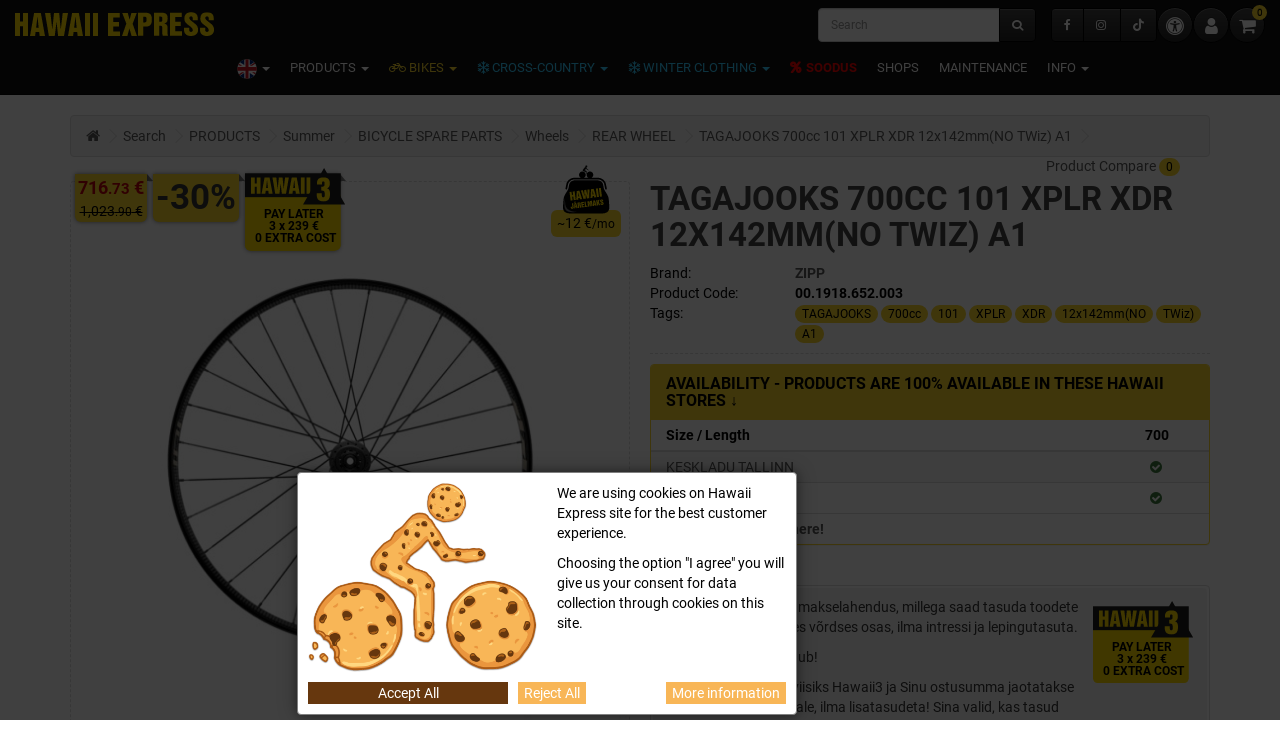

--- FILE ---
content_type: text/html; charset=utf-8
request_url: https://www.hawaii.ee/en/tagajooks-700cc-101-xplr-xdr-12x142mmno-twiz-a1-001918652003?tag=101
body_size: 16963
content:
<!DOCTYPE html>
<!--[if IE]><![endif]-->
<!--[if IE 8 ]><html dir="ltr" lang="en" class="ie8"><![endif]-->
<!--[if IE 9 ]><html dir="ltr" lang="en" class="ie9"><![endif]-->
<!--[if (gt IE 9)|!(IE)]><!-->
<html dir="ltr" lang="en">
<!--<![endif]-->
<head>
	<meta charset="UTF-8" />
	<meta name="viewport" content="width=device-width, initial-scale=1">
	<meta http-equiv="X-UA-Compatible" content="IE=edge">
	<title>TAGAJOOKS 700cc 101 XPLR XDR 12x142mm(NO TWiz) A1</title>
	<base href="https://www.hawaii.ee/" />
			<meta name="keywords" content="TAGAJOOKS 700cc 101 XPLR XDR 12x142mm(NO TWiz) A1" />
				<link href="/catalog/view/theme/hawaii/assets/css/glightbox.min.css" rel="stylesheet" media="screen" />
		<link href="/catalog/view/javascript/jquery/swiper/css/swiper.min.css" rel="stylesheet" media="screen" />
		<link href="/catalog/view/javascript/jquery/swiper/css/opencart.css" rel="stylesheet" media="screen" />
		<link href="/catalog/view/theme/hawaii/assets/css/bootstrap.min.css" rel="stylesheet" media="screen" />
		<link href="/catalog/view/theme/hawaii/assets/css/bootstrap-slider.min.css" rel="stylesheet" media="screen" />
		<link href="/catalog/view/theme/hawaii/assets/css/font-awesome.min.css" rel="stylesheet" media="screen" />
		<link href="/catalog/view/theme/hawaii/assets/fonts/font.css" rel="stylesheet" media="screen" />
		<link href="/catalog/view/theme/default/stylesheet/stylesheet.css" rel="stylesheet" media="screen" />
		<link href="/catalog/view/theme/hawaii/assets/css/slick.min.css" rel="stylesheet" media="screen" />
		<link href="/catalog/view/theme/hawaii/assets/css/slick-theme.min.css" rel="stylesheet" media="screen" />
		<link href="/catalog/view/theme/hawaii/assets/css/hawaii.css?1767953290" rel="stylesheet" media="screen" />
	
				<script src="/catalog/view/theme/hawaii/assets/js/jquery-3.6.3.min.js"></script>
	
		<script src="/catalog/view/theme/hawaii/assets/js/glightbox.min-1741329411.js"></script>
		<script src="/catalog/view/javascript/jquery/swiper/js/swiper.jquery.min-1652441481.js"></script>
		<script src="/catalog/view/theme/hawaii/assets/js/bootstrap.min-1741329410.js"></script>
		<script src="/catalog/view/theme/hawaii/assets/js/bootstrap-slider.min-1741329410.js"></script>
		<script src="/catalog/view/theme/hawaii/assets/js/slick.min-1741329411.js"></script>
		<script src="/catalog/view/theme/hawaii/assets/js/common-1741329411.js"></script>
		<script src="/catalog/view/javascript/do-not-track.js?v=6"></script>
		<script src="/catalog/view/javascript/d_tinysort/tinysort.min-1652441472.js"></script>
		<script src="/catalog/view/javascript/d_tinysort/jquery.tinysort.min-1652441472.js"></script>
		
			<link href="https://www.hawaii.ee/en/tagajooks-700cc-101-xplr-xdr-12x142mmno-twiz-a1-001918652003" rel="canonical" />
		<link href="https://www.hawaii.ee/image/catalog/hawaii_favicon.svg" rel="icon" />
		<link rel="apple-touch-icon" sizes="180x180" href="/apple-touch-icon.png">
	<link rel="icon" type="image/png" sizes="32x32" href="/favicon-32x32.png">
	<link rel="icon" type="image/png" sizes="16x16" href="/favicon-16x16.png">
	<link rel="manifest" href="/site.webmanifest">
	<meta name="msapplication-TileColor" content="#da532c">
	<meta name="theme-color" content="#ffffff">
		<!-- Google Tag Manager -->
<script>(function(w,d,s,l,i){w[l]=w[l]||[];w[l].push({'gtm.start':
new Date().getTime(),event:'gtm.js'});var f=d.getElementsByTagName(s)[0],
j=d.createElement(s),dl=l!='dataLayer'?'&l='+l:'';j.async=true;j.src=
'https://www.googletagmanager.com/gtm.js?id='+i+dl;f.parentNode.insertBefore(j,f);
})(window,document,'script','dataLayer','GTM-N8T2N2N');</script>
<!-- End Google Tag Manager -->
		<script async defer src="https://www.googletagmanager.com/gtag/js?id=G-FEHFG13XRR"></script><script>if ((typeof doNotTrackMe !== "function" || !doNotTrackMe())) {
window.dataLayer = window.dataLayer || [];
function gtag(){dataLayer.push(arguments);}
gtag('js', new Date());gtag('consent', 'default', {
                'analytics_storage': 'denied',
                'ad_user_data': 'denied',
                'ad_personalization': 'denied',
                'ad_storage': 'denied',
                'functionality_storage': 'denied',
                'personalization_storage': 'denied',
                'security_storage': 'denied'
              });}</script><script>if ((typeof doNotTrackMe !== "function" || !doNotTrackMe())) {!function(f,b,e,v,n,t,s)
{if(f.fbq)return;n=f.fbq=function(){n.callMethod?
n.callMethod.apply(n,arguments):n.queue.push(arguments)};
if(!f._fbq)f._fbq=n;n.push=n;n.loaded=!0;n.version='2.0';
n.queue=[];t=b.createElement(e);t.async=!0;
t.src=v;s=b.getElementsByTagName(e)[0];
s.parentNode.insertBefore(t,s)}(window, document,'script',
'https://connect.facebook.net/en_US/fbevents.js');fbq('consent', 'revoke');}</script>
				<style>
		.product-grid .product-thumb>.image img {
				max-width:280px;
				max-height:280px;
				width:100%;
			}
		#d_ajax_search_results_body > .result_block > .result-link > div > img, #d_ajax_search_results_body > .result-link > div > img {
				max-width:64px;
				max-height:64px;
			}
		</style>
	
		<link rel="alternate" hreflang="et" href="https://www.hawaii.ee/et/tagajooks-700cc-101-xplr-xdr-12x142mmno-twiz-a1-001918652003?tag=101" />
		<link rel="alternate" hreflang="ru" href="https://www.hawaii.ee/ru/tagajooks-700cc-101-xplr-xdr-12x142mmno-twiz-a1-001918652003?tag=101" />
	
	<meta property="fb:app_id" content="436116236443086">
	<meta property="og:title" content="TAGAJOOKS 700cc 101 XPLR XDR 12x142mm(NO TWiz) A1" >
    <meta property="og:description" content="" >
			<meta property="og:site_name" content="Hawaii Express" >
		<meta property="og:url" content="https://www.hawaii.ee/en/tagajooks-700cc-101-xplr-xdr-12x142mmno-twiz-a1-001918652003" >
		<meta property="og:image" content="https://www.hawaii.ee/image/cache/catalog/tooted/ZIPP/00.1918.652.003-900x900-1673268746.jpg" >
		<meta property="og:image:width" content="900" >
		<meta property="og:image:height" content="900" >
		<meta property="og:image" content="https://www.hawaii.ee/image/cache/catalog/tooted/ZIPP/00.1918.652.003-2-900x900-1673268746.jpg" >
		<meta property="og:image:width" content="900" >
		<meta property="og:image:height" content="900" >
		<meta property="og:image" content="https://www.hawaii.ee/image/cache/catalog/tooted/ZIPP/00.1918.652.003-3-900x900-1673268746.jpg" >
		<meta property="og:image:width" content="900" >
		<meta property="og:image:height" content="900" >
		<meta property="product:price:amount" content="716.00" >
		<meta property="product:price:currency" content="EUR" >
		<meta property="og:type" content="product" >
	</head>
<body class="">

<header>
	<a href="/en/tagajooks-700cc-101-xplr-xdr-12x142mmno-twiz-a1-001918652003?tag=101#main-content" class="visually-hidden focusable skip-link btn btn-primary btn-lg">Skip to content</a>
	<script>
		const toggleContrast = function() {
			const theme = document.body.classList.toggle('high-contrast') ? 'high-contrast' : '';
			document.cookie = 'theme='+theme+'; Max-Age=34560000';
			return false;
		}
		if (! document.cookie.match(/^(.*;)?\s*theme\s*=\s*[^;]+(.*)?$/)) {
			const h = matchMedia('(forced-colors: active)');
			if (h.matches) {
				toggleContrast();
			}
		}
	</script>

	<nav class="navbar navbar-inverse navbar-static-top">
		<div class="container-fluid">
			<div class="navbar-header">
				<button type="button" class="btn btn-navbar navbar-toggle" data-toggle="collapse" data-target=".navbar-ex1-collapse"><i class="fa fa-bars"></i></button>
				<a href="https://www.hawaii.ee/en/" class="navbar-brand" style="padding:5px"><img src="https://www.hawaii.ee/image/catalog/hawaiiexpress-logo.svg" title="Hawaii Express" alt="Hawaii Express" class="img-responsive"></a>
			</div>
			
			<div class="collapse navbar-collapse navbar-ex1-collapse">
				<div class="navbar-right" style="margin-right: 0"><div style="display:flex;gap:7px;margin-top:7px">
	<div class="btn-group" style="margin-top:1px">
		<a href="https://www.hawaii.ee/en/facebook" class="btn btn-inverse" title="Hawaii Express @ Facebook"><i class="fa fa-facebook"></i></a>
		<a href="https://www.hawaii.ee/en/instagram" class="btn btn-inverse" title="Hawaii Express @ Instagram"><i class="fa fa-instagram"></i></a>
		<a href="https://www.hawaii.ee/en/tiktok" class="btn btn-inverse" title="Hawaii Express @ TikTok"><i class="fa fa-tiktok"></i></a>
	</div>
	<a href="javascript: toggleContrast()" aria-label="Accessibility" class="btn btn-inverse btn-lg btn-rounded" title="Accessibility"><i class="fa fa-universal-access"></i></a>
	<a href="https://www.hawaii.ee/en/account" class="btn btn-inverse btn-lg btn-rounded" title="My Account"><i class="fa fa-user"></i></a>
	<div id="cart" style="margin-bottom:0">
		<button type="button" data-toggle="dropdown" data-loading-text="Loading..." class="btn btn-inverse btn-rounded .btn-block btn-lg dropdown-toggle" title="View Cart"><i class="fa fa-shopping-cart"></i> <span id="cart-total">0</span></button>
		<ul class="dropdown-menu pull-right">
						<li>
				<p class="text-center" style="margin: 5px 0;">Your shopping cart is empty!</p>
			</li>
					</ul>
	</div>
</div></div>
				<div class="navbar-form navbar-right" style="margin-bottom: 0"><div id="search" class="input-group" style="margin-bottom:0">
	<input type="text" name="search" value="" placeholder="Search" class="form-control">
	<span class="input-group-btn">
      <button type="button" class="btn btn-inverse"><i class="fa fa-search"></i></button>
    </span>
</div></div>
				<ul class="nav navbar-nav compact">
					
<li class="dropdown">
	<a href="#" title="ENG" class="dropdown-toggle" data-toggle="dropdown"><span><img src="/catalog/language/en-gb/en-gb.svg" class="language-flag .img-responsive" alt="ENG" title="ENG" /> </span> <span class="caret"></span></a>
	<ul class="dropdown-menu">
				<li><a href="https://www.hawaii.ee/et/tagajooks-700cc-101-xplr-xdr-12x142mmno-twiz-a1-001918652003?tag=101" title="EST"><img src="/catalog/language/et-ee/et-ee.svg" class="language-flag .img-responsive" alt="EST" title="EST" /> EST</a></li>
				<li><a href="https://www.hawaii.ee/ru/tagajooks-700cc-101-xplr-xdr-12x142mmno-twiz-a1-001918652003?tag=101" title="RUS"><img src="/catalog/language/ru-ru/ru-ru.svg" class="language-flag .img-responsive" alt="RUS" title="RUS" /> RUS</a></li>
			</ul>
</li>


					<li class="dropdown categories">
	<a href="https://www.hawaii.ee/en/products" class="dropdown-toggle" data-toggle="dropdown"><span>PRODUCTS</span> <span class="caret"></span></a>
	<div class="dropdown-menu .inverse-dropdown categories">
		<div class="xcontainer-fluid">
			<div class="panel-group" id="accordion">												<div class="panel panel-default">
					<div class="panel-heading cat-3">						<a class="panel-title thumbnail" href="#collapse-3" data-toggle="collapse" data-parent="#no-accordion"><span class="caption truncate"><i class="fa fa-snowflake-o" aria-hidden="true"></i> Winter <span class="caret"></span></span></a>
					</div>
					<div id="collapse-3" class="panel-collapse collapse in">
						<div class="panel-body">
							<div class="row no-gutter">
																<div class="col-xs-6 col-sm-2">
																		<a href="https://www.hawaii.ee/en/products/winter/cross-country" class="thumbnail cat-16"><span class="caption truncate">CROSS-COUNTRY</span></a>
																		<a href="https://www.hawaii.ee/en/products/winter/cross-country-ski-wear" class="thumbnail cat-20"><span class="caption truncate">CROSS-COUNTRY SKI WEAR</span></a>
																	</div>
																<div class="col-xs-6 col-sm-2">
																		<a href="https://www.hawaii.ee/en/products/winter/winter-gear" class="thumbnail cat-1308"><span class="caption truncate">WINTER GEAR</span></a>
																		<a href="https://www.hawaii.ee/en/products/winter/winter-clothing-1" class="thumbnail cat-17"><span class="caption truncate">WINTER CLOTHING</span></a>
																	</div>
																<div class="col-xs-6 col-sm-2">
																		<a href="https://www.hawaii.ee/en/products/winter/ice-skates" class="thumbnail cat-1755"><span class="caption truncate">ICE SKATES</span></a>
																		<a href="https://www.hawaii.ee/en/products/winter/sports-underwear-1" class="thumbnail cat-34"><span class="caption truncate">SPORTS UNDERWEAR</span></a>
																	</div>
																<div class="col-xs-6 col-sm-2">
																		<a href="https://www.hawaii.ee/en/products/winter/safety-accessories-1" class="thumbnail cat-618"><span class="caption truncate">SAFETY ACCESSORIES</span></a>
																		<a href="https://www.hawaii.ee/en/products/winter/bags-1" class="thumbnail cat-9"><span class="caption truncate">BAGS</span></a>
																	</div>
																<div class="col-xs-6 col-sm-2">
																		<a href="https://www.hawaii.ee/en/products/winter/winter-service" class="thumbnail cat-608"><span class="caption truncate">WINTER SERVICE</span></a>
																		<a href="https://www.hawaii.ee/en/products/winter/sports-nutrition-1" class="thumbnail cat-26"><span class="caption truncate">SPORTS NUTRITION</span></a>
																	</div>
																<div class="col-xs-6 col-sm-2">
																		<a href="https://www.hawaii.ee/en/products/winter/trainers-1" class="thumbnail cat-11"><span class="caption truncate">TRAINERS</span></a>
																	</div>
															</div>
						</div>
					</div>
				</div>
																<div class="panel panel-default">
					<div class="panel-heading cat-2">						<a class="panel-title thumbnail" href="#collapse-2" data-toggle="collapse" data-parent="#no-accordion"><span class="caption truncate"><i class="fa fa-bicycle" aria-hidden="true"></i> Summer <span class="caret"></span></span></a>
					</div>
					<div id="collapse-2" class="panel-collapse collapse in">
						<div class="panel-body">
							<div class="row no-gutter">
																<div class="col-xs-6 col-sm-2">
																		<a href="https://www.hawaii.ee/en/products/summer/bikes" class="thumbnail cat-4"><span class="caption truncate">BIKES</span></a>
																		<a href="https://www.hawaii.ee/en/products/summer/bike-helmets" class="thumbnail cat-36"><span class="caption truncate">BIKE HELMETS</span></a>
																		<a href="https://www.hawaii.ee/en/products/summer/bike-accessories" class="thumbnail cat-5"><span class="caption truncate">BIKE ACCESSORIES</span></a>
																		<a href="https://www.hawaii.ee/en/products/summer/bike-wear" class="thumbnail cat-7"><span class="caption truncate">BIKE WEAR</span></a>
																	</div>
																<div class="col-xs-6 col-sm-2">
																		<a href="https://www.hawaii.ee/en/products/summer/bike-shoes" class="thumbnail cat-23"><span class="caption truncate">BIKE SHOES</span></a>
																		<a href="https://www.hawaii.ee/en/products/summer/tyres-and-inner-tubes" class="thumbnail cat-6"><span class="caption truncate">TYRES AND INNER TUBES</span></a>
																		<a href="https://www.hawaii.ee/en/products/summer/bicycle-spare-parts" class="thumbnail cat-10"><span class="caption truncate">BICYCLE SPARE PARTS</span></a>
																		<a href="https://www.hawaii.ee/en/products/summer/balance-bikes" class="thumbnail cat-2528"><span class="caption truncate">BALANCE BIKES</span></a>
																	</div>
																<div class="col-xs-6 col-sm-2">
																		<a href="https://www.hawaii.ee/en/products/summer/scooters" class="thumbnail cat-38"><span class="caption truncate">SCOOTERS</span></a>
																		<a href="https://www.hawaii.ee/en/products/summer/sports-nutrition" class="thumbnail cat-25"><span class="caption truncate">SPORTS NUTRITION</span></a>
																		<a href="https://www.hawaii.ee/en/products/summer/trainers" class="thumbnail cat-12"><span class="caption truncate">TRAINERS</span></a>
																		<a href="https://www.hawaii.ee/index.php?route=product/category&amp;path=1_2_2298" class="thumbnail cat-2298"><span class="caption truncate">SPORTS UNDERWEAR</span></a>
																	</div>
																<div class="col-xs-6 col-sm-2">
																		<a href="https://www.hawaii.ee/en/products/summer/safety-accessories" class="thumbnail cat-33"><span class="caption truncate">SAFETY ACCESSORIES</span></a>
																		<a href="https://www.hawaii.ee/en/products/summer/bags" class="thumbnail cat-8"><span class="caption truncate">BAGS</span></a>
																		<a href="https://www.hawaii.ee/en/products/summer/nordic-walking" class="thumbnail cat-18"><span class="caption truncate">NORDIC WALKING</span></a>
																		<a href="https://www.hawaii.ee/en/products/summer/products-for-maintenance" class="thumbnail cat-29"><span class="caption truncate">PRODUCTS FOR MAINTENANCE</span></a>
																	</div>
																<div class="col-xs-6 col-sm-2">
																		<a href="https://www.hawaii.ee/en/products/summer/casual-wear" class="thumbnail cat-27"><span class="caption truncate">CASUAL WEAR</span></a>
																		<a href="https://www.hawaii.ee/en/products/summer/glasses" class="thumbnail cat-30"><span class="caption truncate">GLASSES</span></a>
																		<a href="https://www.hawaii.ee/en/products/summer/rollerskates" class="thumbnail cat-13"><span class="caption truncate">ROLLERSKATES</span></a>
																		<a href="https://www.hawaii.ee/en/products/summer/run-wear" class="thumbnail cat-37"><span class="caption truncate">RUN WEAR</span></a>
																	</div>
																<div class="col-xs-6 col-sm-2">
																		<a href="https://www.hawaii.ee/en/products/summer/rollerskis" class="thumbnail cat-957"><span class="caption truncate">ROLLERSKIS</span></a>
																	</div>
															</div>
						</div>
					</div>
				</div>
															</div>
		</div>
	</div>
</li>

<script defer>
$(document).on('click', '.dropdown-menu', function(e) {
	if ($(this).hasClass('categories')) { e.stopPropagation(); }
});
</script>

																				<li class="dropdown"><a href="https://www.hawaii.ee/en/products/summer/bikes" title="BIKES" class="dropdown-toggle bicycle" data-toggle="dropdown"><span><i class="fa fa-bicycle" aria-hidden="true"></i> BIKES</span> <span class="caret"></span></a>
						<ul class="dropdown-menu">
																		<li class="row no-gutter"><div class="col-xs-12"><a href="https://www.hawaii.ee/en/products/summer/bikes/children-and-junior-bikes" class="thumbnail"><span class="caption">Children and junior bikes</span></a></div></li>
																								<li class="row no-gutter"><div class="col-xs-12"><a href="https://www.hawaii.ee/en/products/summer/bikes/city-comfort-bikes" class="thumbnail"><span class="caption">City & Comfort bikes</span></a></div></li>
																								<li class="row no-gutter"><div class="col-xs-12"><a href="https://www.hawaii.ee/en/products/summer/bikes/trekking" class="thumbnail"><span class="caption">Trekking</span></a></div></li>
																								<li class="row no-gutter"><div class="col-xs-12"><a href="https://www.hawaii.ee/en/products/summer/bikes/mtb-bikes" class="thumbnail"><span class="caption">MTB bikes</span></a></div></li>
																								<li class="row no-gutter"><div class="col-xs-12"><a href="https://www.hawaii.ee/en/products/summer/bikes/gravel-bikes-1" class="thumbnail"><span class="caption">Gravel bikes</span></a></div></li>
																								<li class="row no-gutter"><div class="col-xs-12"><a href="https://www.hawaii.ee/en/products/summer/bikes/road-bikes" class="thumbnail"><span class="caption">Road bikes</span></a></div></li>
																								<li class="row no-gutter"><div class="col-xs-12"><a href="https://www.hawaii.ee/en/products/summer/bikes/e-bikes" class="thumbnail"><span class="caption">E-Bikes</span></a></div></li>
																								<li class="row no-gutter"><div class="col-xs-12"><a href="https://www.hawaii.ee/en/products/summer/bikes/bmx" class="thumbnail"><span class="caption">BMX</span></a></div></li>
																		</ul>
										</li>
															<li class="dropdown"><a href="https://www.hawaii.ee/en/products/winter/cross-country" title="CROSS-COUNTRY" class="dropdown-toggle winter" data-toggle="dropdown"><span><i class="fa fa-snowflake-o" aria-hidden="true"></i> CROSS-COUNTRY</span> <span class="caret"></span></a>
						<ul class="dropdown-menu">
																		<li class="row no-gutter"><div class="col-xs-12"><a href="https://www.hawaii.ee/en/products/winter/cross-country/cross-country-skis-1" class="thumbnail"><span class="caption">Cross-country skis</span></a></div></li>
																								<li class="row no-gutter"><div class="col-xs-12"><a href="https://www.hawaii.ee/en/products/winter/cross-country/cross-country-ski-boots" class="thumbnail"><span class="caption">Cross-country ski boots</span></a></div></li>
																								<li class="row no-gutter"><div class="col-xs-12"><a href="https://www.hawaii.ee/en/products/winter/cross-country/cross-country-ski-poles-and-accs" class="thumbnail"><span class="caption">Cross-country ski poles and accs</span></a></div></li>
																								<li class="row no-gutter"><div class="col-xs-12"><a href="https://www.hawaii.ee/en/products/winter/cross-country-ski-wear" class="thumbnail"><span class="caption">Murdmaariided</span></a></div></li>
																								<li class="row no-gutter"><div class="col-xs-12"><a href="https://www.hawaii.ee/en/products/winter/cross-country/cross-country-ski-bindings" class="thumbnail"><span class="caption">Cross-country ski bindings</span></a></div></li>
																								<li class="row no-gutter"><div class="col-xs-12"><a href="https://www.hawaii.ee/en/products/winter/cross-country/ski-straps" class="thumbnail"><span class="caption">Ski straps</span></a></div></li>
																		</ul>
										</li>
															<li class="dropdown"><a href="https://www.hawaii.ee/en/products/winter/winter-clothing-1" title="WINTER CLOTHING" class="dropdown-toggle winter" data-toggle="dropdown"><span><i class="fa fa-snowflake-o" aria-hidden="true"></i> WINTER CLOTHING</span> <span class="caret"></span></a>
						<ul class="dropdown-menu">
																		<li class="row no-gutter"><div class="col-xs-12"><a href="https://www.hawaii.ee/en/products/winter/winter-clothing-1/jackets-1" class="thumbnail"><span class="caption">Jackets</span></a></div></li>
																								<li class="row no-gutter"><div class="col-xs-12"><a href="https://www.hawaii.ee/en/products/winter/winter-clothing-1/vahekihid-1" class="thumbnail"><span class="caption">Vahekihid</span></a></div></li>
																								<li class="row no-gutter"><div class="col-xs-12"><a href="https://www.hawaii.ee/en/products/winter/winter-clothing-1/overalls-1" class="thumbnail"><span class="caption">Overalls</span></a></div></li>
																								<li class="row no-gutter"><div class="col-xs-12"><a href="https://www.hawaii.ee/en/products/winter/winter-clothing-1/pants-1" class="thumbnail"><span class="caption">Pants</span></a></div></li>
																								<li class="row no-gutter"><div class="col-xs-12"><a href="https://www.hawaii.ee/en/products/winter/winter-clothing-1/winter-gloves" class="thumbnail"><span class="caption">Winter gloves</span></a></div></li>
																								<li class="row no-gutter"><div class="col-xs-12"><a href="https://www.hawaii.ee/en/products/winter/winter-clothing-1/winter-hats" class="thumbnail"><span class="caption">Winter hats</span></a></div></li>
																								<li class="row no-gutter"><div class="col-xs-12"><a href="https://www.hawaii.ee/en/products/winter/winter-clothing-1/winter-socks" class="thumbnail"><span class="caption">Winter socks</span></a></div></li>
																		</ul>
										</li>
																				<li><a href="https://www.hawaii.ee/en/special" class="important"><i class="fa fa-percent" aria-hidden="true"></i> SOODUS</a>
															</li>
																				<li><a href="https://www.hawaii.ee/en/shops" class="">Shops</a>
															</li>
																				<li><a href="https://www.hawaii.ee/en/maintenance" class="">Maintenance</a>
															</li>
															<li class="dropdown"><a href="" title="INFO" class="dropdown-toggle" data-toggle="dropdown"><span>INFO</span> <span class="caret"></span></a>
						<ul class="dropdown-menu">
																		<li class="row no-gutter"><div class="col-xs-12"><a href="https://www.hawaii.ee/en/client-card" class="thumbnail"><span class="caption">Client card</span></a></div></li>
																								<li class="row no-gutter"><div class="col-xs-12"><a href="https://www.hawaii.ee/en/kinkekaart-en" class="thumbnail"><span class="caption">Gift card</span></a></div></li>
																								<li role="separator" class="divider"></li>
																								<li class="row no-gutter"><div class="col-xs-12"><a href="https://www.hawaii.ee/en/bike-101" class="thumbnail"><span class="caption">Bike ABC</span></a></div></li>
																								<li class="row no-gutter"><div class="col-xs-12"><a href="https://www.hawaii.ee/en/suusa-abc" class="thumbnail"><span class="caption">Ski ABC</span></a></div></li>
																								<li class="row no-gutter"><div class="col-xs-12"><a href="https://www.hawaii.ee/en/classic-story" class="thumbnail"><span class="caption">CLASSIC story</span></a></div></li>
																								<li class="row no-gutter"><div class="col-xs-12"><a href="https://www.hawaii.ee/en/Scott-and-Bergamont-frame-sizes" class="thumbnail"><span class="caption">Scott and Bergamont frame sizes</span></a></div></li>
																								<li role="separator" class="divider"></li>
																								<li class="row no-gutter"><div class="col-xs-12"><a href="https://www.hawaii.ee/en/maintenance" class="thumbnail"><span class="caption">Maintenance</span></a></div></li>
																								<li class="row no-gutter"><div class="col-xs-12"><a href="https://www.hawaii.ee/en/rent" class="thumbnail"><span class="caption">Rent</span></a></div></li>
																								<li role="separator" class="divider"></li>
																								<li class="row no-gutter"><div class="col-xs-12"><a href="https://www.hawaii.ee/en/special" class="thumbnail"><span class="caption">Sooduspakkumised</span></a></div></li>
																								<li class="row no-gutter"><div class="col-xs-12"><a href="https://www.hawaii.ee/en/findings" class="thumbnail"><span class="caption">Leiunurk</span></a></div></li>
																								<li class="row no-gutter"><div class="col-xs-12"><a href="https://www.hawaii.ee/en/blog" class="thumbnail"><span class="caption">Blogi</span></a></div></li>
																								<li role="separator" class="divider"></li>
																								<li class="row no-gutter"><div class="col-xs-12"><a href="https://www.hawaii.ee/en/tiktok" class="thumbnail"><span class="caption">TikTok</span></a></div></li>
																								<li class="row no-gutter"><div class="col-xs-12"><a href="https://www.hawaii.ee/en/facebook" class="thumbnail"><span class="caption">Facebook</span></a></div></li>
																								<li class="row no-gutter"><div class="col-xs-12"><a href="https://www.hawaii.ee/en/instagram" class="thumbnail"><span class="caption">Instagram</span></a></div></li>
																		</ul>
										</li>
														</ul>
			</div>

		</div>
	</nav>
</header>
<script>
const loadStock = function(el, product_id) {
	const is_loaded = $(el).attr('data-loaded');
	if (is_loaded) {
		$(el).popover();
	} else {
		$.ajax({
			url: '/index.php?route=extension/module/product_in_stock/ajax',
			type: 'post',
			data: product_id,
			dataType: 'html',
			beforeSend: function() {
				$(el).button('loading');
			},
			complete: function() {
				$(el).button('reset');
			},
			success: function(html) {
				$(el).attr('data-content', html);
				$(el).attr('data-loaded', true);
				$(el).popover({
					container: 'body',
					html: true,
					content: html
				});
				$(el).popover('show');
			},
			error: function(xhr, ajaxOptions, thrownError) {
				alert(thrownError + "\r\n" + xhr.statusText + "\r\n" + xhr.responseText);
			}
		});
	}
}
</script>
<a id="main-content" tabindex="-1"></a><style>
#d_ajax_search_results{
	width: 330px;
}
</style>
<script>

function text_complite( ev, keywords ){
	if( ev.keyCode == 38 || ev.keyCode == 40 ) {
		return false;
	}
	if( keywords == '' || keywords.length < 1 || keywords.length < 3 ) {
		return false;
	}

	 $.ajax({
		url: '/index.php?route=extension/module/d_ajax_search/getAutocomplite&keyword=' + keywords,
		dataType: 'json',
		beforeSend: function() {},
		success: function(autocomplite) {
			$('#search-autocomplite').text('');
			$('#help').hide();
			if ( typeof autocomplite != 'undefined' && autocomplite != null) {
				$("#search [name=search], #search [name=filter_name], #search [name=search_oc]").first().val().toLowerCase();
				if(autocomplite != '' && autocomplite.indexOf($("#search [name=search], #search [name=filter_name], #search [name=search_oc]").first().val()) !== -1){
					$('#search-autocomplite').text(autocomplite.toLowerCase());
				}

				$("#search [name=search], #search [name=filter_name], #search [name=search_oc]").keydown(function (event) {
					if (event.keyCode == 39) {
						$("#search [name=search], #search [name=filter_name], #search [name=search_oc]").val(autocomplite);
						$('#search-autocomplite').text('');
					} else if (event.keyCode == 08) {
						$('#search-autocomplite').text('');
					}
				});

			}
		},
		error: function(xhr, ajaxOptions, thrownError) {
			console.log(thrownError + "\r\n" + xhr.statusText + "\r\n" + xhr.responseText);
		}
	});
}

function doquick_search( ev, keywords ) {
	if( ev.keyCode == 38 || ev.keyCode == 40 ) {
		return false;
	}

	// $('#d_ajax_search_results').remove();
	updown = -1;

	if( keywords == '' || keywords.length < 1 || keywords.length < 3 ) {
		return false;
	}
	keywords = encodeURI(keywords);

	$.ajax({
		url: '/index.php?route=extension/module/d_ajax_search/searchresults&keyword=' + keywords,
		dataType: 'json',
		beforeSend: function() {
			var html = '<div id="d_ajax_search_results"><div id="d_ajax_search_results_body">';
			html += '<i class="fa fa-spinner fa-spin fa-3x fa-fw"></i>';
			if(0){
				$('#search_mobile').after(html);
			}else{
				$("#search [name=search], #search [name=filter_name], #search [name=search_oc]").after(html);
				// $('#d_ajax_search_results').css('margin-top', '-' + $("#search [name=search], #search [name=filter_name], #search [name=search_oc]").css('margin-bottom'));
			}
		},
		success: function(results) {
			// $('#search-autocomplite').text('');
			$('#d_ajax_search_results').remove();
			$('#help').hide();
			var result = $.map(results, function(value, index) {
				return [value];
			});

			if ( typeof result != 'undefined' && result.length>0) {
				// $('#search-autocomplite').text(result[0].autocomplite);
				if(result[0].keyword !== $("#search [name=search], #search [name=filter_name], #search [name=search_oc]").first().val()){
					// $("#search [name=search], #search [name=filter_name], #search [name=search_oc]").first().val(result[0].keyword);
				}
				var html, i,name;
				html = '<div id="d_ajax_search_results"><div id="d_ajax_search_results_body">';

				if(result[0].redirect){
					html += '<div class="redirect hidden">'+result[0].redirect+'</div>';
				}

				if(result[0].saggestion){
					html += '<div class="saggestion">Showing results for <span class="saggestion-result">'+result[0].saggestion+'</span></div>';
				}
				for (i=0;i<result.length;i++) {


					if ( i >= 10 && 1){
						var addclass = 'hidden';
					}else{
						addclass = '';
					}

					if(1){
						 if(i == 0 ){
							html += '<div id="result_block" class="result_block '+addclass+'"><p class="pull-right block-text text-left">'+result[i].where_find+'</p>';
						}else if(i !==0 && result[i].where_find !== result[i-1].where_find){
							html += '<div id="result_block" class="result_block '+addclass+'"><p class="block-text text-left">'+result[i].where_find+'</p>';
						}
					}

					html += '<a class="result-link '+ addclass +' sort-item row col-sm-12" item_data="' + result[i].item_data + '" data-sort-order="' + result[i].weight + '" href="' + result[i].href + '">';

					if (result[i].image){
						html += '<div class="col pull-left col-xs-2 va-center text-center"><img src="' + result[i].image + '" /></div>';
					} else {
						html += '<div class="col col-xs-2 va-center text-center"></div>';
					}

					if(result[i].name.length > 30){
						name=result[i].name.slice(0, 40)+'...';
					}else{
						name=result[i].name;
					}
					html += '<div class="col name  col-xs-10 va-center text-left"><span class="forkeydon">' + name + '</span>';
					html +='';
					html += '</div>';

					/*if (result[i].special){
						html += '<div class="col col-xs-3 va-center text-center"><span class="old-price">' + result[i].price + '</span><br>';
						html += '<span class="special">' + result[i].special + '</span></div>';
					} else {

						if (result[i].price){
							html += '<div class="col price col-xs-3 va-center  text-center"><span class="">' + result[i].price + '</span></div>';
						} else {
							html += '<div class="col col-xs-3 va-center text-center"></div>';
						}
					}*/

					html += '</a>';

					if(1){
						if( i < result.length-1 && result[i].where_find == result[i+1].where_find){
						}else{
							html += '</div>';
						}
					}

				}
				if(addclass == 'hidden'){
					html += '</div><a class="all_results">More results <i class="fa fa-caret-down"></i></a></div>';
				}
				if ($('#d_ajax_search_results').length > 0) {
					$('#d_ajax_search_results').remove();
				}
				if(0){
					$('.modal-body').append(html);
			}else{
				$("#search [name=search], #search [name=filter_name], #search [name=search_oc]").after(html);
			}

			$(".result-link").click(function(ev){
				var json = {};

				var link=ev.currentTarget.attributes.item_data.value;
					json.type = link.split('=')[0].split('_')[0];
					json.type_id = link.split('=')[1];

				json.select = $(ev.currentTarget).find('.forkeydon').html();
				if(0){
					if($('.saggestion-result').text() != ''){
						json.search = $('.saggestion-result').text();
					}else if($('.redirect').text() != ''){
						json.search = $('.redirect').text();
					}else{
						json.search = $('#search_input').val();
					}
				}else{
					if($('.saggestion-result').text() != ''){
						json.search = $('.saggestion-result').text();
					}else if($('.redirect').text() != ''){
						json.search = $('.redirect').text();
					}else{
						json.search = $("#search [name=search], #search [name=filter_name], #search [name=search_oc]").first().val();
					}
				}

				write_to_database(json);
			});

				$('.all_results').click(function(){
				$('.result-link').removeClass('hidden');
				$('.result_block').removeClass('hidden');
				$('.all_results').addClass('hidden')
			});

		}else{
			 $('#d_ajax_search_results').remove();
			 $('#search-autocomplite').text('');
			 var html;
			 html = '<div id="d_ajax_search_results"><div id="d_ajax_search_results_body">';
			 html += '<a class="row col-sm-12 block-text" href="#">';
			 html += '<span class="no-results"><i class="fa fa-exclamation-circle"></i> no results</span></a></div></div>';
			 if(0){
			$('.modal-body').append(html);
					// $('#d_ajax_search_results').css('margin-top', '-' + $("#search [name=search], #search [name=filter_name], #search [name=search_oc]").css('margin-bottom'));
				}else{
					$("#search [name=search], #search [name=filter_name], #search [name=search_oc]").after(html);
					// $('#d_ajax_search_results').css('margin-top', '-' + $("#search [name=search], #search [name=filter_name], #search [name=search_oc]").css('margin-bottom'));
				}
			}
		},
		error: function(xhr, ajaxOptions, thrownError) {
			console.log('error');
		}
	});
return true;
}

var delay = (function(){
	var timer = 0;
	return function(callback, ms){
	clearTimeout (timer);
	timer = setTimeout(callback, ms);
};
})();

function write_to_database(val){
		$.ajax( {
		type: 'post',
		url: '/index.php?route=extension/module/d_ajax_search/write_to_base&json=' + val,
		data: val,
		dataType: 'json',
		beforeSend: function() {
		},
		complete: function() {
		},
		success: function(json) {
		},
		error: function(xhr, ajaxOptions, thrownError) {
			console.log(thrownError + "\r\n" + xhr.statusText + "\r\n" + xhr.responseText);
		}
	});
}

function clearInput (){
	$('#d_ajax_search_results').remove();
	$('#search_input').val('');
	$('#help').show();
}

$(document).ready(function(){
	if(0){
		$("#search").click(function(){
			$('.modal_search').click();
			 $('#searchModal').on("shown.bs.modal", function() {
				$('#search_input').focus();
			});


		});
	}else{
		$("#search [name=search], #search [name=filter_name], #search [name=search_oc]").after('<div id="search-autocomplite"></div>');
	}

$("#search [name=search], #search [name=filter_name], #search [name=search_oc]").attr('maxlength','64');

	$("#search [name=search], #search [name=filter_name], #search [name=search_oc]").keyup(function(ev){
		var a= ev;
		var b =this.value;
		text_complite(a,b);
		delay(function() {

			doquick_search(a, b);
		}, 500);
	}).keydown(function(ev){
		upDownEvent(ev);

	});

	$("#search [name=search], #search [name=filter_name], #search [name=search_oc]").blur(function(){
		setTimeout(function() {
			$('body').click(function (event) {
				if($(event.target).attr('class') != 'all_results hidden'){
					$('#d_ajax_search_results').remove();
				}
			})

			$('#help').show();

			if(1){
				updown = 1;
			}else{
				updown = 0;
			}
		}, 500)
	});

	$("#search [name=search], #search [name=filter_name], #search [name=search_oc]").focus(function(ev){
		var a= ev;
		var b =this.value;
		delay(function() {
			doquick_search(a, b);
		}, 500);
	});

	if(1){

			var updown = 0;
			var block = 0;
		}else{

			var updown = -1;
		}

	function upDownEvent( ev ) {

		if(1){
			var check = document.getElementsByClassName('result_block');
			elem=check[block];
			var min_el = 1;
		}else{
			var elem = document.getElementById('d_ajax_search_results_body');
			var min_el = 0;
		}
		var xxx=0;
		var fkey = $("#search [name=search], #search [name=filter_name], #search [name=search_oc]").find('#search [name=search], #search [name=filter_name], #search [name=search_oc]').first();

		if( elem ) {

			var length = elem.childNodes.length - 1;

			if( updown != -1 && typeof(elem.childNodes[updown]) != 'undefined') {

				$(elem.childNodes[updown]).removeClass('selected');
			}
			if(1){
				if(block !=0 && block != block-1 ){
					$(check[block-1].childNodes[check[block-1].childNodes.length - 1]).removeClass('selected');
				}
			}

			if( ev.keyCode == 38 ) {
				updown = ( updown > -1 ) ? --updown : updown;
				if(1){
					if(updown <= 0){
						updown=(check[block-1].childNodes.length)-1;
						$(check[block-1].childNodes[(check[block-1].childNodes.length)-1]).addClass('selected');
						block--;
						xxx=5;
					}
				}

			}
			else if( ev.keyCode == 40 ) {
				updown = ( updown <= length ) ? ++updown : updown;
			}

			if( updown >= min_el && updown <= length && (ev.keyCode == 40 || ev.keyCode == 38) ) {

				$(elem.childNodes[updown]).addClass('selected');

				var text = $(elem.childNodes[updown]).find('.forkeydon').html();

				$("#search [name=search], #search [name=filter_name], #search [name=search_oc]").first().val(text);
			}
			if(updown >= length && xxx != 5	&& typeof(check[block+1]) != 'undefined'){
				block++;
				updown=0;
			}
			if(ev.keyCode == 13){
				if(typeof $('.result-link.selected').attr('href') != 'undefined'){
					window.location.replace($('.result-link.selected').attr('href'));
				}

			}
		}

		return false;
	}
	$('#search input[name=\'search\']').parent().find('button').on('click', function() {
		url = 'https://www.hawaii.ee/en/search';
		var search = $('header #search input[name=\'search\']').prop('value');
		if (search) {
			url += '?search=' + encodeURIComponent(search);
		}
		location = url;
	});
	$('#search input[name=\'search\']').on('keydown', function(e) {
		if (e.keyCode == 13) {
			$('header #search input[name=\'search\']').parent().find('button').trigger('click');
		}
	});
});
</script>
<div id="product-product" class="container">
	<ul class="breadcrumb">
				<li><a href="https://www.hawaii.ee/en/"><i class="fa fa-home"></i></a></li>
				<li><a href="https://www.hawaii.ee/en/search?tag=101">Search</a></li>
				<li><a href="https://www.hawaii.ee/en/products">PRODUCTS</a></li>
				<li><a href="https://www.hawaii.ee/en/products/summer">Summer</a></li>
				<li><a href="https://www.hawaii.ee/en/products/summer/bicycle-spare-parts">BICYCLE SPARE PARTS</a></li>
				<li><a href="https://www.hawaii.ee/en/products/summer/bicycle-spare-parts/wheels">Wheels</a></li>
				<li><a href="https://www.hawaii.ee/en/products/summer/bicycle-spare-parts/wheels/rear-wheel">REAR WHEEL</a></li>
				<li><a href="https://www.hawaii.ee/en/tagajooks-700cc-101-xplr-xdr-12x142mmno-twiz-a1-001918652003?tag=101">TAGAJOOKS 700cc 101 XPLR XDR 12x142mm(NO TWiz) A1</a></li>
				<li class="pull-right"><a href="https://www.hawaii.ee/en/compare" id="compare-total" class="btn-link" style="margin:0 1em">Product Compare <span class="badge">0</span></a></li>
	</ul>
	<div class="row">

		
		<div id="content" class="col-sm-12">
			<div class="row">
				<div class="col-sm-6">
					<div class="product-layout">
												<ul class="thumbnails">
														<li><a class="thumbnail product-thumb" href="https://www.hawaii.ee//image/catalog/tooted/ZIPP/00.1918.652.003.jpg" title="TAGAJOOKS 700cc 101 XPLR XDR 12x142mm(NO TWiz) A1"><img class="lazy" src="/image/placeholder.svg" data-src="https://www.hawaii.ee/image/cache/catalog/tooted/ZIPP/00.1918.652.003-560x560-1673268746.jpg" title="TAGAJOOKS 700cc 101 XPLR XDR 12x142mm(NO TWiz) A1" alt="TAGAJOOKS 700cc 101 XPLR XDR 12x142mm(NO TWiz) A1" /></a></li>
																												<li class="image-additional"><a class="thumbnail product-thumb" href="https://www.hawaii.ee/image/cache/catalog/tooted/ZIPP/00.1918.652.003-2-900x900-1673268746.jpg" title="TAGAJOOKS 700cc 101 XPLR XDR 12x142mm(NO TWiz) A1">
								<img class="lazy" src="/image/placeholder.svg" data-src="https://www.hawaii.ee/image/cache/catalog/tooted/ZIPP/00.1918.652.003-2-66x66-1673268746.jpg" title="TAGAJOOKS 700cc 101 XPLR XDR 12x142mm(NO TWiz) A1" alt="TAGAJOOKS 700cc 101 XPLR XDR 12x142mm(NO TWiz) A1" />
							</a></li>
														<li class="image-additional"><a class="thumbnail product-thumb" href="https://www.hawaii.ee/image/cache/catalog/tooted/ZIPP/00.1918.652.003-3-900x900-1673268746.jpg" title="TAGAJOOKS 700cc 101 XPLR XDR 12x142mm(NO TWiz) A1">
								<img class="lazy" src="/image/placeholder.svg" data-src="https://www.hawaii.ee/image/cache/catalog/tooted/ZIPP/00.1918.652.003-3-66x66-1673268746.jpg" title="TAGAJOOKS 700cc 101 XPLR XDR 12x142mm(NO TWiz) A1" alt="TAGAJOOKS 700cc 101 XPLR XDR 12x142mm(NO TWiz) A1" />
							</a></li>
																											</ul>
						<div class="loupe"></div>
						<script>
							window.addEventListener("DOMContentLoaded", function(){
								let customSlideHTML = `<div class="gslide">
									 	<div class="gslide-inner-content">
											<div class="ginner-container">
												<div class="gslide-media"></div>
												<div class="gslide-description hidden"><div class="gdesc-inner"><h4 class="gslide-title"></h4><div class="gslide-desc"></div></div></div>
											</div>
									 	</div>
									</div>`;

								GLightbox({
									touchNavigation: true,
									loop: true,
									autoplayVideos: true,
									slideHTML: customSlideHTML,
									selector: 'ul.thumbnails>li>a.thumbnail'
								});
							});
						</script>
						<style>
							.goverlay {
								background: rgba(11, 11, 11, .8) !important
							}
							.glightbox-clean .gprev,
							.glightbox-clean .gnext {
								top: auto;
								bottom: 1rem;
							}
							@media (min-width: 769px) {
								.glightbox-clean .gprev,
								.glightbox-clean .gnext {
									top: 45%;
								}
							}
						</style>
												<div class="prices">
																					<span class="price special">
								<span class="wrap">
									<strong>716<small>.73</small> €</strong>
									<s class="old">1,023<small>.90</small> €</s>
								</span>
							</span>
														<span class="price win">
								<span class="wrap">
									<strong>-30%</strong>
																	</span>
							</span>
																												<div class="price">
								<a href="https://www.hawaii.ee/en/hawaii3-jarelmaks" class="wrap" style="padding:0;background-color:#FFDD00">
																			<?xml version="1.0" encoding="UTF-8"?>
<svg width="101px" height="83px" viewBox="0 0 101 83" xmlns="http://www.w3.org/2000/svg" xmlns:xlink="http://www.w3.org/1999/xlink" style="margin: -6px -6px 0 0">
    <title>badge-hawaii3</title>
    <g id="badged" stroke="none" stroke-width="1" fill="none" fill-rule="evenodd">
        <g id="badge-hawaii3">
            <rect id="Rectangle" fill="#FFDD00" fill-rule="nonzero" x="0" y="24.2625889" width="95.7795865" height="57.7374111" rx="4.63"></rect>
            <rect id="Rectangle" fill="#1D1D1B" fill-rule="nonzero" x="0" y="5.2819501" width="95.7795865" height="23.885066"></rect>
            <polygon id="Path" fill="#FFDD00" fill-rule="nonzero" points="5.88531262 9.45155588 9.64368808 9.45155588 9.64368808 15.5593374 11.8077034 15.5593374 11.8077034 9.45155588 15.5660788 9.45155588 15.5660788 25.7693098 11.8077034 25.7693098 11.8077034 18.8255847 9.64368808 18.8255847 9.64368808 25.7693098 5.88531262 25.7693098"></polygon>
            <path d="M19.5738891,9.45155588 L24.559214,9.45155588 L27.623217,25.7693098 L23.6828216,25.7693098 L23.3356353,22.8704731 L20.6997164,22.8704731 L20.3120812,25.7693098 L16.5537058,25.7693098 L19.5772598,9.45155588 L19.5738891,9.45155588 Z M21.0839808,19.9716365 L22.9614831,19.9716365 L22.0817199,11.9863526 L22.041271,11.9863526 L21.08061,19.9716365 L21.0839808,19.9716365 Z" id="Shape" fill="#FFDD00" fill-rule="nonzero"></path>
            <polygon id="Path" fill="#FFDD00" fill-rule="nonzero" points="27.4580507 9.45155588 31.3175484 9.45155588 32.6456201 21.0536441 32.686069 21.0536441 33.8894233 9.45155588 37.5466765 9.45155588 38.6893575 21.0536441 38.7298064 21.0536441 40.0781025 9.45155588 43.8567024 9.45155588 40.9983146 25.7693098 36.8118551 25.7693098 35.7096231 15.7211329 35.6691742 15.7211329 34.4220002 25.7693098 30.2355408 25.7693098"></polygon>
            <path d="M46.7218317,9.45155588 L51.7071567,9.45155588 L54.7711596,25.7693098 L50.8307642,25.7693098 L50.4835779,22.8704731 L47.847659,22.8704731 L47.4600238,25.7693098 L43.7016484,25.7693098 L46.7252024,9.45155588 L46.7218317,9.45155588 Z M48.2319234,19.9716365 L50.1094257,19.9716365 L49.2296625,11.9863526 L49.1892136,11.9863526 L48.2285526,19.9716365 L48.2319234,19.9716365 Z" id="Shape" fill="#FFDD00" fill-rule="nonzero"></path>
            <polygon id="Path" fill="#FFDD00" fill-rule="nonzero" points="55.8767624 9.45155588 59.6351379 9.45155588 59.6351379 25.7693098 55.8767624 25.7693098"></polygon>
            <polygon id="Path" fill="#FFDD00" fill-rule="nonzero" points="61.5564599 9.45155588 65.3148354 9.45155588 65.3148354 25.7693098 61.5564599 25.7693098"></polygon>
            <polygon id="Path" fill="#1D1D1B" fill-rule="nonzero" points="79.0843096 0 89.6178731 18.2458174 100.151437 36.4882641 79.0843096 36.4882641 58.0171826 36.4882641 68.5507461 18.2458174"></polygon>
            <path d="M71.7933983,25.1659473 L76.873104,25.1659473 L76.873104,27.5895096 C76.873104,28.506351 77.196695,29.362519 78.2921856,29.362519 C79.3876762,29.362519 79.7112673,28.506351 79.7112673,27.5895096 L79.7112673,25.9344761 C79.7112673,23.274962 79.1786903,22.5974432 76.3742344,22.5671065 L76.3742344,18.7278333 L77.2910758,18.7278333 C78.4135323,18.7278333 79.5359888,18.1076171 79.5359888,16.9244872 L79.5359888,15.0031652 C79.5359888,14.1773338 79.3303737,13.408805 78.2955564,13.408805 C77.4393883,13.408805 76.9674847,13.9110453 76.9674847,15.1211411 L76.9674847,16.5975254 L71.9147449,16.5975254 C71.6484564,12.1380359 73.185514,9.39088256 78.3831956,9.39088256 C82.2224689,9.39088256 84.7943437,10.8369302 84.7943437,15.2694537 C84.7943437,17.5143668 84.4707527,19.3446788 82.1955029,20.4098327 C84.5887286,21.2086982 84.972993,23.4536112 84.972993,25.8468368 C84.972993,30.660254 83.6145846,33.3804415 78.3865664,33.3804415 C74.3079706,33.3804415 71.8001398,31.4894562 71.8001398,27.3838944 L71.8001398,25.169318 L71.7933983,25.1659473 Z" id="Path" fill="#FFDD00" fill-rule="nonzero"></path>
            <text id="MAKSA-HILJEM-3-x-333" font-family="Roboto" font-size="12" fill="#000000" font-weight="bold" text-anchor="middle">
                <tspan x="50%" y="50">PAY LATER</tspan>
                <tspan x="50%" y="62">3 x 239 €</tspan>
                <tspan x="50%" y="74">0 EXTRA COST</tspan>
            </text>
        </g>
    </g>
</svg>
																	</a>
							</div>
																					<a class="price leasing" href="/en/installment">
								<span class="wrap">
									<img src="/image/catalog/hawaii_jarelmaks.svg" alt="installment"/>
									<span class="description"><small>~</small>12 €<small>/mo</small></span>
								</span>
							</a>
													</div>
											</div>
									</div>

				<div class="product-info col-sm-6">
					<h1>TAGAJOOKS 700cc 101 XPLR XDR 12x142mm(NO TWiz) A1</h1>
										<div class="row">
						<div class="col-xs-3">Brand:</div>
						<div class="col-xs-9"><strong><a href="https://www.hawaii.ee/en/zipp">ZIPP</a></strong></div>
					</div>
										<div class="row">
						<div class="col-xs-3">Product Code:</div>
						<div class="col-xs-9"><strong>00.1918.652.003</strong></div>
					</div>
										<div class="row">
						<div class="col-xs-3">Tags:</div>
						<div class="col-xs-9">
														<a href="https://www.hawaii.ee/en/search?tag=TAGAJOOKS" class="badge">TAGAJOOKS</a>														<a href="https://www.hawaii.ee/en/search?tag=700cc" class="badge">700cc</a>														<a href="https://www.hawaii.ee/en/search?tag=101" class="badge">101</a>														<a href="https://www.hawaii.ee/en/search?tag=XPLR" class="badge">XPLR</a>														<a href="https://www.hawaii.ee/en/search?tag=XDR" class="badge">XDR</a>														<a href="https://www.hawaii.ee/en/search?tag=12x142mm%28NO" class="badge">12x142mm(NO</a>														<a href="https://www.hawaii.ee/en/search?tag=TWiz%29" class="badge">TWiz)</a>														<a href="https://www.hawaii.ee/en/search?tag=A1" class="badge">A1</a>													</div>
					</div>
															<hr>

					<a id="stocks" class="anchor"></a>
<div class="stocks">
	<div class="panel panel-hawaii">
		<div class="panel-heading">
			<h3 class="panel-title">Availability - Products are 100% available in these Hawaii stores ↓</h3>
		</div>
		<table class="table table-striped table-condensed">
		<thead>
									
									<tr>
				<th>Size / Length</th>
																								<th class="text-center">700</th>
											</tr>
					</thead>
		<tbody>
						<tr>
				<td>
										<a href="/poed" >KESKLADU TALLINN</a>
									</td>
																				<td class="text-center">
																		<span class="fa fa-check-circle text-success" title="OLEMAS"></span>
															</td>
											</tr>
						<tr>
				<td>
										<a href="/poed" class="text-success">E-POOD</a>
									</td>
																				<td class="text-center">
																		<span class="fa fa-check-circle text-success" title="OLEMAS"></span>
															</td>
											</tr>
					</tbody>
				<tfoot>
			<tr>
				<th colspan="2">
										<a href="/en/shops#edasimuujad">Check our resellers here!</a>
									</th>
			</tr>
		</tfoot>
				</table>
	</div>
</div>



					
					
										<table class="table table-striped">
															<tbody>
																															</tbody>
										</table>
					

																	<div class="thumbnail ">
							<div class="caption">
																	<a href="https://www.hawaii.ee/en/hawaii3-jarelmaks" class="pull-right m-3">
																					<?xml version="1.0" encoding="UTF-8"?>
<svg width="101px" height="83px" viewBox="0 0 101 83" xmlns="http://www.w3.org/2000/svg" xmlns:xlink="http://www.w3.org/1999/xlink" style="margin: -6px -6px 0 0">
    <title>badge-hawaii3</title>
    <g id="badged" stroke="none" stroke-width="1" fill="none" fill-rule="evenodd">
        <g id="badge-hawaii3">
            <rect id="Rectangle" fill="#FFDD00" fill-rule="nonzero" x="0" y="24.2625889" width="95.7795865" height="57.7374111" rx="4.63"></rect>
            <rect id="Rectangle" fill="#1D1D1B" fill-rule="nonzero" x="0" y="5.2819501" width="95.7795865" height="23.885066"></rect>
            <polygon id="Path" fill="#FFDD00" fill-rule="nonzero" points="5.88531262 9.45155588 9.64368808 9.45155588 9.64368808 15.5593374 11.8077034 15.5593374 11.8077034 9.45155588 15.5660788 9.45155588 15.5660788 25.7693098 11.8077034 25.7693098 11.8077034 18.8255847 9.64368808 18.8255847 9.64368808 25.7693098 5.88531262 25.7693098"></polygon>
            <path d="M19.5738891,9.45155588 L24.559214,9.45155588 L27.623217,25.7693098 L23.6828216,25.7693098 L23.3356353,22.8704731 L20.6997164,22.8704731 L20.3120812,25.7693098 L16.5537058,25.7693098 L19.5772598,9.45155588 L19.5738891,9.45155588 Z M21.0839808,19.9716365 L22.9614831,19.9716365 L22.0817199,11.9863526 L22.041271,11.9863526 L21.08061,19.9716365 L21.0839808,19.9716365 Z" id="Shape" fill="#FFDD00" fill-rule="nonzero"></path>
            <polygon id="Path" fill="#FFDD00" fill-rule="nonzero" points="27.4580507 9.45155588 31.3175484 9.45155588 32.6456201 21.0536441 32.686069 21.0536441 33.8894233 9.45155588 37.5466765 9.45155588 38.6893575 21.0536441 38.7298064 21.0536441 40.0781025 9.45155588 43.8567024 9.45155588 40.9983146 25.7693098 36.8118551 25.7693098 35.7096231 15.7211329 35.6691742 15.7211329 34.4220002 25.7693098 30.2355408 25.7693098"></polygon>
            <path d="M46.7218317,9.45155588 L51.7071567,9.45155588 L54.7711596,25.7693098 L50.8307642,25.7693098 L50.4835779,22.8704731 L47.847659,22.8704731 L47.4600238,25.7693098 L43.7016484,25.7693098 L46.7252024,9.45155588 L46.7218317,9.45155588 Z M48.2319234,19.9716365 L50.1094257,19.9716365 L49.2296625,11.9863526 L49.1892136,11.9863526 L48.2285526,19.9716365 L48.2319234,19.9716365 Z" id="Shape" fill="#FFDD00" fill-rule="nonzero"></path>
            <polygon id="Path" fill="#FFDD00" fill-rule="nonzero" points="55.8767624 9.45155588 59.6351379 9.45155588 59.6351379 25.7693098 55.8767624 25.7693098"></polygon>
            <polygon id="Path" fill="#FFDD00" fill-rule="nonzero" points="61.5564599 9.45155588 65.3148354 9.45155588 65.3148354 25.7693098 61.5564599 25.7693098"></polygon>
            <polygon id="Path" fill="#1D1D1B" fill-rule="nonzero" points="79.0843096 0 89.6178731 18.2458174 100.151437 36.4882641 79.0843096 36.4882641 58.0171826 36.4882641 68.5507461 18.2458174"></polygon>
            <path d="M71.7933983,25.1659473 L76.873104,25.1659473 L76.873104,27.5895096 C76.873104,28.506351 77.196695,29.362519 78.2921856,29.362519 C79.3876762,29.362519 79.7112673,28.506351 79.7112673,27.5895096 L79.7112673,25.9344761 C79.7112673,23.274962 79.1786903,22.5974432 76.3742344,22.5671065 L76.3742344,18.7278333 L77.2910758,18.7278333 C78.4135323,18.7278333 79.5359888,18.1076171 79.5359888,16.9244872 L79.5359888,15.0031652 C79.5359888,14.1773338 79.3303737,13.408805 78.2955564,13.408805 C77.4393883,13.408805 76.9674847,13.9110453 76.9674847,15.1211411 L76.9674847,16.5975254 L71.9147449,16.5975254 C71.6484564,12.1380359 73.185514,9.39088256 78.3831956,9.39088256 C82.2224689,9.39088256 84.7943437,10.8369302 84.7943437,15.2694537 C84.7943437,17.5143668 84.4707527,19.3446788 82.1955029,20.4098327 C84.5887286,21.2086982 84.972993,23.4536112 84.972993,25.8468368 C84.972993,30.660254 83.6145846,33.3804415 78.3865664,33.3804415 C74.3079706,33.3804415 71.8001398,31.4894562 71.8001398,27.3838944 L71.8001398,25.169318 L71.7933983,25.1659473 Z" id="Path" fill="#FFDD00" fill-rule="nonzero"></path>
            <text id="MAKSA-HILJEM-3-x-333" font-family="Roboto" font-size="12" fill="#000000" font-weight="bold" text-anchor="middle">
                <tspan x="50%" y="50">PAY LATER</tspan>
                <tspan x="50%" y="62">3 x 239 €</tspan>
                <tspan x="50%" y="74">0 EXTRA COST</tspan>
            </text>
        </g>
    </g>
</svg>
																			</a>
																<p>Hawaii3 järelmaks on makselahendus, millega saad tasuda toodete ja teenuste eest kolmes võrdses osas, ilma intressi ja lepingutasuta.</p>
<p>Kliendile lisakulu puudub!</p>
<p>Vali tasumisel makseviisiks Hawaii3 ja Sinu ostusumma jaotatakse võrdselt kolme kuu peale, ilma lisatasudeta! Sina valid, kas tasud esimese osamakse kohe või alles järgmisel kuul.</p>
<p>Hawaii3 järelmaks kehtib ostukorvidele alates 300€. Teenusepakkuja Holm Bank AS.</p>
							</div>
						</div>
																					<div class="row">
						<div class="col-xs-2"><h3>Price:</h3></div>
						<div class="col-xs-10">
														<h3 class="special-price">716<small>.73</small> €<br>
								<small style="text-decoration: line-through; color: #666;">1,023<small>.90</small> €</small> <small><strong>YOU SAVE 307<small>.17</small> €</strong></small>
							</h3>
													</div>
					</div>
															
										<div id="product">
																																														<div class="mb-2 form-group" id="input-option62428106">
																<label class="btn btn-lg btn-default">
									<input type="radio" name="option[62428106]" value="187739106" data-size="700">
																		700
																	</label>
															</div>
																																																																				
						
																		<div class="add-to-cart-section">
							<div class="input-group input-group-lg">
								<span class="input-group-btn">
									<button type="button" data-toggle="tooltip" class="btn btn-default .btn-lg" title="Compare" onclick="compare.add('62428');"><i class="fa fa-balance-scale"></i> Compare</button>
								</span>
								<input type="hidden" name="product_id" value="62428">
																<div class="input-group-addon">Qty</div>
								<input type="text" name="quantity" value="1" size="2" id="input-quantity" class="form-control text-center">
								<span class="input-group-btn">
									<button type="button" id="button-cart" data-loading-text="Loading..." class="btn btn-inverse"><i class="fa fa-shopping-cart"></i> Add to Cart</button>
								</span>
															</div>
						</div>
												<div id="msg-placeholder"></div>
					</div>

										<div class="panel panel-default">
						<div class="panel-heading">
							<h3 class="panel-title">Delivery information</h3>
						</div>
						<div class="panel-body">
							<p>E-shop delivery time for goods is 1-7 working days (average 3).</p><p>If you have chosen "Courier transport" you will be called before delivery. If you have chosen "Parcel machine" you will receive "SMS" when goods are ready.</p><p>If you ordered bicycle and chose "Store pickup" you will receive assembled bicycle and e-mail notification.</p><p>Bikes which are transported by courier are 95% pre-assembled by Hawaii mechanics. Transport for bikes in Estonia is free of charge.</p>For returning goods please submit <a href="https://www.hawaii.ee/en/return" target="_blank">product returns claim</a> and return goods to the nearest Hawaii store.
						</div>
					</div>
					
									</div>
			</div>
			
 
<div class="banners usp">
	</div>

						</div>
			
		</div>
	</div>
</div>

<script>
// var $datepicker = '';
const $product_id = '62428';
window.addEventListener("DOMContentLoaded", function(){
	const $slider = $('.slider').slick({
		infinite: false,
		slidesToShow: 7,
		slidesToScroll: 7,
		centerMode: false,
		dots: false,
		responsive: [{
			breakpoint: 1024,
			settings: {
				slidesToShow: 5,
				slidesToScroll: 5
			}
		}, {
			breakpoint: 600,
			settings: {
				slidesToShow: 3,
				slidesToScroll: 3,
			}
		}, {
			breakpoint: 300,
			settings: {
				slidesToShow: 2,
				slidesToScroll: 2,
			}
		}]
	}).show();
	});
</script>
<script src="/catalog/view/theme/hawaii/assets/js/product.js" defer></script>
<script type="text/javascript">
if (typeof doNotTrackMe !== "function" || !doNotTrackMe()) {
	$(document).ready(function() {
		$('').on('click', function () {
			setTimeout(function () {addButtonChecker.AddToCartProduct('62428', '1');}, 0 );
		});
	});
}
</script>

 <script>var is_ajax_data = {"page":"product","products":[{"product_id":62428,"tax_class_id":0,"name":"TAGAJOOKS 700cc 101 XPLR XDR 12x142mm(NO TWiz) A1","options":[],"model":"00.1918.652.003"}],"order_id":"","category_id":380,"breadcrumbs":["","Search","PRODUCTS","Summer","BICYCLE SPARE PARTS","Wheels","REAR WHEEL","TAGAJOOKS 700cc 101 XPLR XDR 12x142mm(NO TWiz) A1"],"checkout":""};</script><div class="container-fluid join-newsletter">
	<div class="row">
		<div class="container text-center">
			<link href='//cdn-images.mailchimp.com/embedcode/horizontal-slim-10_7.css' rel='stylesheet' type='text/css'> <form action='//hawaii.us13.list-manage.com/subscribe/post?u=6d2f8655cb5a602ddfef07c35&id=f05123dba2' method='post' id='mc-embedded-subscribe-form' name='mc-embedded-subscribe-form' class='form-inline validate' target='_blank' novalidate><div style='position: absolute; left: -5000px;' aria-hidden='true'><input type='text' name='b_6d2f8655cb5a602ddfef07c35_f05123dba2' tabindex='-1' value=''></div> <label for='mce-EMAIL' class='lead'>Be first one to receive information about discounts, new products and innovation.<br>Your chance to receive everything faster and now!</label><div id='mc_embed_signup'> <div class='input-group input-group-lg'> <input type='email' class='form-control input-lg' value='' name='EMAIL' class='email' id='mce-EMAIL' placeholder='e-mail address' required> <span class='input-group-btn'> <button type='submit' name='subscribe' id='mc-embedded-subscribe' class='btn btn-inverse'>SUBSCRIBE TO NEWSLETTER</button> </span> </div> </div> </form>
		</div>
	</div>
</div>
<style type="text/css">
        #ism-consent-box {
            background-color: #ffffff;
        }
        #ism-consent-info, #ism-consent-header, #ism-consent-box p, #ism-consent-box label {
            color: #000000;
        }
        #ism-accept {
            background-color: #43a047;
            color: #ffffff;
            border: none;
        }
        #ism-accept:hover {
            background-color: #1b781f;
        }
        #ism-reject {
            background-color: #666666;
            color: #ffffff;
            border: none;
        }
        #ism-reject:hover {
            background-color: #3e3e3e;
        }
        #ism-consent-box .close {
            background-color: #666666;
            color: #ffffff;
            border: none;
        }
        #ism-consent-box .close:hover {
            background-color: #3e3e3e;
        }
        #ism-link, #ism-detail {
            background-color: #64b5f6;
            color: #ffffff;
            border: none;
        }
        #ism-link:hover, #ism-detail:hover {
            background-color: #3c8dce;
        }
        .ism-consent-toggle input:checked + .slider {
            background-color: #43a047;
        }
        .ism-consent-toggle input:checked + .slider:before {
            background-color: #ffffff;
        }
        .ism-consent-toggle .slider {
            background-color: #666666;
        }
        .ism-consent-toggle .slider:before {
            background-color: #ffffff;
        }/*Consent Box*/
.ism-consent-bottom, .ism-consent-bottom-wide, .ism-consent-center, .ism-consent-top {
    display: none;
    background-color: #fff;
    color: #666;
    width: auto;
    max-width:500px;
    z-index: 9999;
    position: fixed;
    left: 50%;
    border-radius: 4px;
    padding: 5px;
    border-style: solid;
    border-width: 1px;
    border-color: gray;
    box-shadow: 0 0px 10px 0 rgb(0 0 0 / 30%), 0 0px 20px 0 rgb(0 0 0 / 30%);
}
.ism-consent-bottom {
    bottom: 5px;
    transform: translate(-50%, 0%);
}
.ism-consent-bottom-wide {
    bottom: 0px;
    width: 100%;
    left: 0px;
}
.ism-consent-bottom-wide #ism-consent-buttons {
    width: 19%;
    vertical-align: bottom;
    display: inline-block;
}
.ism-consent-bottom-wide #ism-notice {
    width: 79%;
    float: initial;
    display: inline-block;
}
.ism-consent-bottom-wide #ism-consent-buttons button {
    width: 100%;
    display: inline-block;
    min-width: auto;
    float: initial;
}
.ism-consent-top {
    top: 5px;
    transform: translate(-50%, 0%);
}
.ism-consent-center {
    top: 50%;
    transform: translate(-50%, -50%);
}
#ism-consent-modal {
    background-color: black;
    opacity: 0.75;
    width: 100%;
    height: 100%;
    top: 0px;
    left: 0px;
    position: fixed;
    z-index: 9998;
}
.ism-consent-hidden {
    display: none;
}
#ism-notice {
    color: #000;
    float: left;
    width: 100%;
    padding: 5px;
}
#ism-consent-buttons {
    width: 100%;
}
#ism-accept, #ism-reject, #ism-link {
    color: white;
    border: none;
    margin: 5px;
}
#ism-accept {
    background-color: #66370E;
    min-width: 200px;
}
#ism-reject {
    background-color: #F8B657;
}
#ism-link {
    background-color: #F8B657;
    float: right;
}
#ism-accept:hover, #ism-reject:hover, #ism-link:hover {
    opacity:.9;
    cursor: pointer;
}
#ism-consent-box .close {
    float: right;
}
@media only screen and (max-width: 1400px) {
    .ism-consent-bottom, .ism-consent-center, .ism-consent-top  {
        width: 75%;
        left: 33%;
    }
    .ism-consent-bottom {
        transform: translate(-25%, 0%);
    }
    .ism-consent-top {
        transform: translate(-25%, 0%);
    }
    .ism-consent-center {
        transform: translate(-25%, -50%);
    }
}
@media only screen and (max-width: 1000px) {
    .ism-consent-bottom, .ism-consent-center, .ism-consent-top  {
        width: 95%;
        left: 0px;
    }
    .ism-consent-bottom, .ism-consent-top {
        transform: translate(0%, 0%);
    }
    .ism-consent-center {
        transform: translate(0%, -50%);
    }
    .ism-consent-bottom-wide #ism-consent-buttons,.ism-consent-bottom-wide #ism-notice  {
        width: 100%;
    }
    .ism-consent-bottom-wide #ism-consent-buttons button {
        width: 20%;
        float: right;
    }
}
@media only screen and (max-width: 600px) {
    #ism-accept,#ism-reject,#ism-link  {
        width: 100%;
        float: none;
        margin: 5px 0px 2px 0px;
    }
    .ism-consent-bottom-wide #ism-consent-buttons button {
        width: 32%;
    }
}
/*Toogle Switch*/
#ism-consent-toggle {
    display: none;
}
#ism-consent-toggle .switch {
    position: relative;
    display: inline-block;
    width: 60px;
    height: 34px;
}
#ism-consent-toggle .switch input {
    opacity: 0;
    width: 0;
    height: 0;
}
#ism-consent-toggle .slider {
    position: absolute;
    cursor: pointer;
    top: 0;
    left: 0;
    right: 0;
    bottom: 0;
    background-color: #979797;
    -webkit-transition: .4s;
    transition: .4s;
    border-radius: 25px;
}
#ism-consent-toggle .slider:before {
    position: absolute;
    content: "";
    height: 26px;
    width: 26px;
    left: 4px;
    bottom: 4px;
    background-color: white;
    -webkit-transition: .4s;
    transition: .4s;
    border-radius: 50%;
}
#ism-consent-toggle input:checked + .slider {
    background-color: #12a800;
}
#ism-consent-toggle input:focus + .slider {
    box-shadow: 0 0 1px #12a800;
}
#ism-consent-toggle input:checked + .slider:before {
    -webkit-transform: translateX(26px);
    -ms-transform: translateX(26px);
    transform: translateX(26px);
}
/*Toggle switch wrapper*/
#ism-toggle-info {
    margin-bottom: 10px;
    border-radius: 25px;
    padding: 15px;
    background-color:
    #eaeaea; font-weight: bold;
}
#ism-toggle-info #ism-consent-toggle {
    position: relative;
    top: -27px;
    right: -5px;
    float: right;
}</style><div id="ism-consent-modal" style="display: none;"></div><div id="ism-consent-box" class="ism-consent-bottom ism-consent-compact"><div id="ism-consent-header" style="display: none;"><span id="ism-consent-title"></span><button style="display: none;" type="button" class="close" aria-label="Close" onclick="$('#ism-consent-box').fadeOut(400);">
<span aria-hidden="true">&times;</span>
</button></div><div id="ism-consent-body">
        <div id="ism-consent-info">
        <span id="ism-notice"><div class="row">
<div class="col-xs-6">
<img src="/image/catalog/cookie.png" class="img-responsive">
</div>
<div class="col-xs-6">
<p>We are using cookies on Hawaii Express site for the best customer experience.</p>
<p>Choosing the option "I agree" you will give us your consent for data collection through cookies on this site.</p>
</div>
</div></span>
        <div id="consent-toggles"></div></div><div id="ism-consent-buttons"><button id="ism-accept" onclick="sm_consent([1,1,1],'',365);">Accept All</button><button id="ism-reject" onclick="sm_consent([0,0,0],'',30);">Reject All</button><button id="ism-link" onclick="window.location.href='https://hawaii.ee/en/cookie-policy';">More information</button></div></div></div><script>
function sm_consent_toggle()
{
    var analytics = document.getElementById('ism-analytics-toggle');
    var marketing = document.getElementById('ism-marketing-toggle');
    var privacy = document.getElementById('ism-privacy-toggle');
    return [analytics !== null && analytics.checked ? 1 : 0, marketing !== null && marketing.checked ? 1 : 0, privacy !== null && privacy.checked ? 1 : 0];
}
function smGetExpiration(sm_consent_result)
{
    if (sm_consent_result[0] === 0 && sm_consent_result[1] === 0) {
        return 30;
    }
    return 365;
}
function smUpdateButton() {
    var analyticsToggle = document.getElementById( 'ism-analytics-toggle');
    var marketingToggle = document.getElementById('ism-marketing-toggle');
    var privacyToggle = document.getElementById('ism-privacy-toggle');
    var acceptButton = document.getElementById('ism-accept');
    if (analyticsToggle.checked && marketingToggle.checked && privacyToggle.checked) {
        acceptButton.textContent = 'Accept All';
        acceptButton.onclick = function() {
            sm_consent([1,1,1],'',365);
        };
    } else {
        acceptButton.textContent = 'Accept All';
        acceptButton.onclick = function() {
            var sm_consent_result = sm_consent_toggle();
            var sm_expire = smGetExpiration(sm_consent_result);
            sm_consent(sm_consent_result,'',sm_expire);
        };
    }
}

window.addEventListener('load', (event) => {
    if (typeof sm_has_consent === "function") { // consent page only
        var ismPlaceholder = document.getElementById('ism-consent-placeholder');
        var sources = document.getElementsByClassName('ism-consent-toggle-page');
        var analyticsTogglePage = $('#ism-analytics-toggle-page input');
        var marketingTogglePage = $('#ism-marketing-toggle-page input');
        var privacyTogglePage = $('#ism-privacy-toggle-page input');
        if (ismPlaceholder !== null && sources !== null) {
            $('#ism-consent-header .close, #ism-consent-header').show();
            for (var i = 0; i < sources.length; i++) {
                ismPlaceholder.appendChild(sources[i]);
                sources[i].style.display = 'block';
                var consent = sm_has_consent(1, 1, "");
                if (analyticsTogglePage.length > 0 && marketingTogglePage.length > 0 && privacyTogglePage.length > 0) {
                    if (consent[0] == 1) {
                        analyticsTogglePage[0].setAttribute("checked", "");
                    }
                    if (consent[1] == 1) {
                        marketingTogglePage[0].setAttribute("checked", "");
                    }
                    if (consent[2] == 1) {
                        privacyTogglePage[0].setAttribute("checked", "");
                    }
                } else {
                    let analytics_toggle_page = document.querySelector("#ism-analytics-toggle-page input");
                    if (analytics_toggle_page) {
                        if (consent[0] == 1) {
                            analytics_toggle_page.setAttribute("checked", "");
                        }
                    }
                }
            }
        }
        if (analyticsTogglePage.length > 0 && marketingTogglePage.length > 0 && privacyTogglePage.length > 0) {
            analyticsTogglePage[0].addEventListener('change', smUpdateToggle);
            marketingTogglePage[0].addEventListener('change', smUpdateToggle);
            privacyTogglePage[0].addEventListener('change', smUpdateToggle);
        }
        function smUpdateToggle() {
            var sm_consent_result = [+analyticsTogglePage[0].checked,+marketingTogglePage[0].checked,+privacyTogglePage[0].checked];
            var sm_expire = smGetExpiration(sm_consent_result);
            sm_consent(sm_consent_result,'',sm_expire);
        }
    }

    if (isGetCookie("sm_consent_analytics") == "" || isGetCookie("sm_consent_marketing") == "" || isGetCookie("sm_consent_privacy") == "") {
        $("#ism-consent-box").fadeIn(200);
        if ($('#ism-consent-placeholder').length == 0 && $("#ism-consent-modal").length > 0) {
            $("#ism-consent-modal").fadeIn(200);
        }
    }});
</script><div class="ism-consent-toggle ism-consent-toggle-page" id="ism-analytics-toggle-page" style="display: none;">
    <label class="switch">
        <input type="checkbox" onchange="
        var sm_consent_result = [+this.checked,+this.checked];
        var sm_expire = smGetExpiration(sm_consent_result);
        sm_consent(sm_consent_result,'',sm_expire);
        ">
        <span class="slider"></span>
    </label>
    </div><script>window.addEventListener('load', (event) => {
    if (typeof sm_has_consent === "function") {
        const ism_consent = sm_has_consent(1, 1, "");
        if (ism_consent[0] <= 0 && ism_consent[1] <= 0 && ism_consent[2] <= 0) {
            sm_clear_cookies(["_ga","_gid","_fbp","_gcl","_gcl_au","_abck","_ga_*","__atuvc","_uetvid","_uetsid"]);
        }
    }
});</script><footer>
	<div class="container">
		<div class="row">
									<div class="col-6 col-md-3">
				<ul class="list-unstyled">
															<li class="text-muted"><strong>ABOUT US</strong></li>
																				<li><a href="https://www.hawaii.ee/en/hawaiist" class="">About Hawaii Express</a>
																				<li><a href="https://www.hawaii.ee/en/brand" class="">Brands</a>
																				<li><a href="https://www.hawaii.ee/en/koosveerema-en" class=""></a>
																				<li><a href="https://www.hawaii.ee/en/job-offers" class=""></a>
																				<li role="separator" class="divider"><hr></li>
																				<li class="text-muted"><strong>USEFUL STUFF</strong></li>
																				<li><a href="https://www.hawaii.ee/en/ettetellimine" class="">SCOTT 2026 rataste ostueesõiguse broneerimine</a>
																				<li><a href="https://www.hawaii.ee/en/suusa-abc" class="">Ski ABC</a>
																				<li><a href="https://www.hawaii.ee/en/bike-101" class="">Bike ABC</a>
																				<li><a href="https://www.hawaii.ee/en/classic-story" class="">CLASSIC story</a>
																				<li><a href="https://www.hawaii.ee/en/perfect-riding-position" class=""></a>
																				<li><a href="https://www.hawaii.ee/en/Scott-and-Bergamont-frame-sizes" class="">Scott and Bergamont frame sizes</a>
														</ul>
			</div>
						<div class="col-6 col-md-3">
				<ul class="list-unstyled">
															<li class="text-muted"><strong>SERVICE AND RENT</strong></li>
																				<li><a href="https://www.hawaii.ee/en/maintenance" class="">Maintenance</a>
																				<li><a href="https://www.hawaii.ee/en/rent" class="">Rent</a>
																				<li role="separator" class="divider"><hr></li>
																				<li class="text-muted"><strong>ALMOST FREE STUFF</strong></li>
																				<li><a href="https://www.hawaii.ee/en/special" class="">Special offer</a>
																				<li><a href="https://www.hawaii.ee/en/findings" class="">Findings</a>
																				<li><a href="https://www.hawaii.ee/en/blog" class="">Blog</a>
														</ul>
			</div>
						<div class="col-6 col-md-3">
				<ul class="list-unstyled">
															<li class="text-muted"><strong>SHOPS AND CONTACT</strong></li>
																				<li><a href="https://www.hawaii.ee/en/shops" class="">Shops</a>
																				<li><a href="https://www.hawaii.ee/en/contact" class="">Contacts</a>
																				<li role="separator" class="divider"><hr></li>
																				<li class="text-muted"><strong>WEBSHOP</strong></li>
																				<li><a href="https://www.hawaii.ee/en/conditions" class="">The conditions of sale of Hawaii Express web store</a>
																				<li><a href="https://www.hawaii.ee/en/isikuandmete-tootlemine-en" class="">Processing of personal data</a>
																				<li><a href="https://www.hawaii.ee/en/return" class="">Returning goods</a>
																				<li><a href="https://www.hawaii.ee/en/installment" class="">Hawaii Hire Purchase</a>
																				<li><a href="https://www.hawaii.ee/en/hawaii3-jarelmaks" class="">Hawaii3 credit</a>
														</ul>
			</div>
						<div class="col-6 col-md-3">
				<ul class="list-unstyled">
															<li class="text-muted"><strong>MY HAWAII</strong></li>
																				<li><a href="https://www.hawaii.ee/en/account" class="">My account</a>
																				<li><a href="https://www.hawaii.ee/en/orders" class="">Order history</a>
																				<li><a href="https://www.hawaii.ee/en/client-card" class="">Client card</a>
																				<li><a href="https://www.hawaii.ee/en/kinkekaart-en" class="">Gift card</a>
														</ul>
			</div>
								</div>
		<hr>
		<p class="text-center">&copy; Hawaii Express</p>
		
	</div>
</footer>
<script src="//cdnjs.cloudflare.com/ajax/libs/jquery.lazy/1.7.9/jquery.lazy.min.js"></script>
<script>
	const $lazy = $('.lazy').Lazy({
		effect: 'fadeIn',
		visibleOnly: true,
		chainable: false
	});

	if (typeof $slider == 'object') {
		$slider.on('afterChange', function(event, slick, direction){
			$lazy.update();
		});
	}

	$(function () {
		$('[data-toggle="popover"]').popover({sanitize: false})
	})
</script>
</body></html>


--- FILE ---
content_type: text/css
request_url: https://www.hawaii.ee/catalog/view/theme/hawaii/assets/css/font-awesome.min.css
body_size: 7111
content:
/*!
 *  Font Awesome 4.7.0 by @davegandy - http://fontawesome.io - @fontawesome
 *  License - http://fontawesome.io/license (Font: SIL OFL 1.1, CSS: MIT License)
 */@font-face{font-family:'FontAwesome';src:url('../fonts/fontawesome-webfont.eot?v=4.7.0');src:url('../fonts/fontawesome-webfont.eot?#iefix&v=4.7.0') format('embedded-opentype'),url('../fonts/fontawesome-webfont.woff2?v=4.7.0') format('woff2'),url('../fonts/fontawesome-webfont.woff?v=4.7.0') format('woff'),url('../fonts/fontawesome-webfont.ttf?v=4.7.0') format('truetype'),url('../fonts/fontawesome-webfont.svg?v=4.7.0#fontawesomeregular') format('svg');font-weight:normal;font-style:normal}.fa{display:inline-block;font:normal normal normal 14px/1 FontAwesome;font-size:inherit;text-rendering:auto;-webkit-font-smoothing:antialiased;-moz-osx-font-smoothing:grayscale}  .fa-lg{font-size:1.33333333em;line-height:.75em;vertical-align:-15%}  .fa-2x{font-size:2em}  .fa-3x{font-size:3em}  .fa-4x{font-size:4em}  .fa-5x{font-size:5em}  .fa-fw{width:1.28571429em;text-align:center}  .fa-ul{padding-left:0;margin-left:2.14285714em;list-style-type:none}  .fa-ul>li{position:relative}  .fa-li{position:absolute;left:-2.14285714em;width:2.14285714em;top:.14285714em;text-align:center}  .fa-li.fa-lg{left:-1.85714286em}  .fa-border{padding:.2em .25em .15em;border:solid .08em #eee;border-radius:.1em}  .fa-pull-left{float:left}  .fa-pull-right{float:right}  .fa.fa-pull-left{margin-right:.3em}  .fa.fa-pull-right{margin-left:.3em}  .pull-right{float:right}  .pull-left{float:left}  .fa.pull-left{margin-right:.3em}  .fa.pull-right{margin-left:.3em}  .fa-spin{-webkit-animation:fa-spin 2s infinite linear;animation:fa-spin 2s infinite linear}  .fa-pulse{-webkit-animation:fa-spin 1s infinite steps(8);animation:fa-spin 1s infinite steps(8)}  @-webkit-keyframes fa-spin{0%{-webkit-transform:rotate(0deg);transform:rotate(0deg)} 100%{-webkit-transform:rotate(359deg);transform:rotate(359deg)}}  @keyframes fa-spin{0%{-webkit-transform:rotate(0deg);transform:rotate(0deg)} 100%{-webkit-transform:rotate(359deg);transform:rotate(359deg)}}  .fa-rotate-90{-ms-filter:"progid:DXImageTransform.Microsoft.BasicImage(rotation=1)";-webkit-transform:rotate(90deg);-ms-transform:rotate(90deg);transform:rotate(90deg)}  .fa-rotate-180{-ms-filter:"progid:DXImageTransform.Microsoft.BasicImage(rotation=2)";-webkit-transform:rotate(180deg);-ms-transform:rotate(180deg);transform:rotate(180deg)}  .fa-rotate-270{-ms-filter:"progid:DXImageTransform.Microsoft.BasicImage(rotation=3)";-webkit-transform:rotate(270deg);-ms-transform:rotate(270deg);transform:rotate(270deg)}  .fa-flip-horizontal{-ms-filter:"progid:DXImageTransform.Microsoft.BasicImage(rotation=0, mirror=1)";-webkit-transform:scale(-1, 1);-ms-transform:scale(-1, 1);transform:scale(-1, 1)}  .fa-flip-vertical{-ms-filter:"progid:DXImageTransform.Microsoft.BasicImage(rotation=2, mirror=1)";-webkit-transform:scale(1, -1);-ms-transform:scale(1, -1);transform:scale(1, -1)}  :root .fa-rotate-90,:root .fa-rotate-180,:root .fa-rotate-270,:root .fa-flip-horizontal,:root .fa-flip-vertical{filter:none}  .fa-stack{position:relative;display:inline-block;width:2em;height:2em;line-height:2em;vertical-align:middle}  .fa-stack-1x,.fa-stack-2x{position:absolute;left:0;width:100%;text-align:center}  .fa-stack-1x{line-height:inherit}  .fa-stack-2x{font-size:2em}  .fa-inverse{color:#fff}  .fa-glass:before{content:"\f000"}  .fa-music:before{content:"\f001"}  .fa-search:before{content:"\f002"}  .fa-envelope-o:before{content:"\f003"}  .fa-heart:before{content:"\f004"}  .fa-star:before{content:"\f005"}  .fa-star-o:before{content:"\f006"}  .fa-user:before{content:"\f007"}  .fa-film:before{content:"\f008"}  .fa-th-large:before{content:"\f009"}  .fa-th:before{content:"\f00a"}  .fa-th-list:before{content:"\f00b"}  .fa-check:before{content:"\f00c"}  .fa-remove:before,.fa-close:before,.fa-times:before{content:"\f00d"}  .fa-search-plus:before{content:"\f00e"}  .fa-search-minus:before{content:"\f010"}  .fa-power-off:before{content:"\f011"}  .fa-signal:before{content:"\f012"}  .fa-gear:before,.fa-cog:before{content:"\f013"}  .fa-trash-o:before{content:"\f014"}  .fa-home:before{content:"\f015"}  .fa-file-o:before{content:"\f016"}  .fa-clock-o:before{content:"\f017"}  .fa-road:before{content:"\f018"}  .fa-download:before{content:"\f019"}  .fa-arrow-circle-o-down:before{content:"\f01a"}  .fa-arrow-circle-o-up:before{content:"\f01b"}  .fa-inbox:before{content:"\f01c"}  .fa-play-circle-o:before{content:"\f01d"}  .fa-rotate-right:before,.fa-repeat:before{content:"\f01e"}  .fa-refresh:before{content:"\f021"}  .fa-list-alt:before{content:"\f022"}  .fa-lock:before{content:"\f023"}  .fa-flag:before{content:"\f024"}  .fa-headphones:before{content:"\f025"}  .fa-volume-off:before{content:"\f026"}  .fa-volume-down:before{content:"\f027"}  .fa-volume-up:before{content:"\f028"}  .fa-qrcode:before{content:"\f029"}  .fa-barcode:before{content:"\f02a"}  .fa-tag:before{content:"\f02b"}  .fa-tags:before{content:"\f02c"}  .fa-book:before{content:"\f02d"}  .fa-bookmark:before{content:"\f02e"}  .fa-print:before{content:"\f02f"}  .fa-camera:before{content:"\f030"}  .fa-font:before{content:"\f031"}  .fa-bold:before{content:"\f032"}  .fa-italic:before{content:"\f033"}  .fa-text-height:before{content:"\f034"}  .fa-text-width:before{content:"\f035"}  .fa-align-left:before{content:"\f036"}  .fa-align-center:before{content:"\f037"}  .fa-align-right:before{content:"\f038"}  .fa-align-justify:before{content:"\f039"}  .fa-list:before{content:"\f03a"}  .fa-dedent:before,.fa-outdent:before{content:"\f03b"}  .fa-indent:before{content:"\f03c"}  .fa-video-camera:before{content:"\f03d"}  .fa-photo:before,.fa-image:before,.fa-picture-o:before{content:"\f03e"}  .fa-pencil:before{content:"\f040"}  .fa-map-marker:before{content:"\f041"}  .fa-adjust:before{content:"\f042"}  .fa-tint:before{content:"\f043"}  .fa-edit:before,.fa-pencil-square-o:before{content:"\f044"}  .fa-share-square-o:before{content:"\f045"}  .fa-check-square-o:before{content:"\f046"}  .fa-arrows:before{content:"\f047"}  .fa-step-backward:before{content:"\f048"}  .fa-fast-backward:before{content:"\f049"}  .fa-backward:before{content:"\f04a"}  .fa-play:before{content:"\f04b"}  .fa-pause:before{content:"\f04c"}  .fa-stop:before{content:"\f04d"}  .fa-forward:before{content:"\f04e"}  .fa-fast-forward:before{content:"\f050"}  .fa-step-forward:before{content:"\f051"}  .fa-eject:before{content:"\f052"}  .fa-chevron-left:before{content:"\f053"}  .fa-chevron-right:before{content:"\f054"}  .fa-plus-circle:before{content:"\f055"}  .fa-minus-circle:before{content:"\f056"}  .fa-times-circle:before{content:"\f057"}  .fa-check-circle:before{content:"\f058"}  .fa-question-circle:before{content:"\f059"}  .fa-info-circle:before{content:"\f05a"}  .fa-crosshairs:before{content:"\f05b"}  .fa-times-circle-o:before{content:"\f05c"}  .fa-check-circle-o:before{content:"\f05d"}  .fa-ban:before{content:"\f05e"}  .fa-arrow-left:before{content:"\f060"}  .fa-arrow-right:before{content:"\f061"}  .fa-arrow-up:before{content:"\f062"}  .fa-arrow-down:before{content:"\f063"}  .fa-mail-forward:before,.fa-share:before{content:"\f064"}  .fa-expand:before{content:"\f065"}  .fa-compress:before{content:"\f066"}  .fa-plus:before{content:"\f067"}  .fa-minus:before{content:"\f068"}  .fa-asterisk:before{content:"\f069"}  .fa-exclamation-circle:before{content:"\f06a"}  .fa-gift:before{content:"\f06b"}  .fa-leaf:before{content:"\f06c"}  .fa-fire:before{content:"\f06d"}  .fa-eye:before{content:"\f06e"}  .fa-eye-slash:before{content:"\f070"}  .fa-warning:before,.fa-exclamation-triangle:before{content:"\f071"}  .fa-plane:before{content:"\f072"}  .fa-calendar:before{content:"\f073"}  .fa-random:before{content:"\f074"}  .fa-comment:before{content:"\f075"}  .fa-magnet:before{content:"\f076"}  .fa-chevron-up:before{content:"\f077"}  .fa-chevron-down:before{content:"\f078"}  .fa-retweet:before{content:"\f079"}  .fa-shopping-cart:before{content:"\f07a"}  .fa-folder:before{content:"\f07b"}  .fa-folder-open:before{content:"\f07c"}  .fa-arrows-v:before{content:"\f07d"}  .fa-arrows-h:before{content:"\f07e"}  .fa-bar-chart-o:before,.fa-bar-chart:before{content:"\f080"}  .fa-twitter-square:before{content:"\f081"}  .fa-facebook-square:before{content:"\f082"}  .fa-camera-retro:before{content:"\f083"}  .fa-key:before{content:"\f084"}  .fa-gears:before,.fa-cogs:before{content:"\f085"}  .fa-comments:before{content:"\f086"}  .fa-thumbs-o-up:before{content:"\f087"}  .fa-thumbs-o-down:before{content:"\f088"}  .fa-star-half:before{content:"\f089"}  .fa-heart-o:before{content:"\f08a"}  .fa-sign-out:before{content:"\f08b"}  .fa-linkedin-square:before{content:"\f08c"}  .fa-thumb-tack:before{content:"\f08d"}  .fa-external-link:before{content:"\f08e"}  .fa-sign-in:before{content:"\f090"}  .fa-trophy:before{content:"\f091"}  .fa-github-square:before{content:"\f092"}  .fa-upload:before{content:"\f093"}  .fa-lemon-o:before{content:"\f094"}  .fa-phone:before{content:"\f095"}  .fa-square-o:before{content:"\f096"}  .fa-bookmark-o:before{content:"\f097"}  .fa-phone-square:before{content:"\f098"}  .fa-twitter:before{content:"\f099"}  .fa-facebook-f:before,.fa-facebook:before{content:"\f09a"}  .fa-github:before{content:"\f09b"}  .fa-unlock:before{content:"\f09c"}  .fa-credit-card:before{content:"\f09d"}  .fa-feed:before,.fa-rss:before{content:"\f09e"}  .fa-hdd-o:before{content:"\f0a0"}  .fa-bullhorn:before{content:"\f0a1"}  .fa-bell:before{content:"\f0f3"}  .fa-certificate:before{content:"\f0a3"}  .fa-hand-o-right:before{content:"\f0a4"}  .fa-hand-o-left:before{content:"\f0a5"}  .fa-hand-o-up:before{content:"\f0a6"}  .fa-hand-o-down:before{content:"\f0a7"}  .fa-arrow-circle-left:before{content:"\f0a8"}  .fa-arrow-circle-right:before{content:"\f0a9"}  .fa-arrow-circle-up:before{content:"\f0aa"}  .fa-arrow-circle-down:before{content:"\f0ab"}  .fa-globe:before{content:"\f0ac"}  .fa-wrench:before{content:"\f0ad"}  .fa-tasks:before{content:"\f0ae"}  .fa-filter:before{content:"\f0b0"}  .fa-briefcase:before{content:"\f0b1"}  .fa-arrows-alt:before{content:"\f0b2"}  .fa-group:before,.fa-users:before{content:"\f0c0"}  .fa-chain:before,.fa-link:before{content:"\f0c1"}  .fa-cloud:before{content:"\f0c2"}  .fa-flask:before{content:"\f0c3"}  .fa-cut:before,.fa-scissors:before{content:"\f0c4"}  .fa-copy:before,.fa-files-o:before{content:"\f0c5"}  .fa-paperclip:before{content:"\f0c6"}  .fa-save:before,.fa-floppy-o:before{content:"\f0c7"}  .fa-square:before{content:"\f0c8"}  .fa-navicon:before,.fa-reorder:before,.fa-bars:before{content:"\f0c9"}  .fa-list-ul:before{content:"\f0ca"}  .fa-list-ol:before{content:"\f0cb"}  .fa-strikethrough:before{content:"\f0cc"}  .fa-underline:before{content:"\f0cd"}  .fa-table:before{content:"\f0ce"}  .fa-magic:before{content:"\f0d0"}  .fa-truck:before{content:"\f0d1"}  .fa-pinterest:before{content:"\f0d2"}  .fa-pinterest-square:before{content:"\f0d3"}  .fa-google-plus-square:before{content:"\f0d4"}  .fa-google-plus:before{content:"\f0d5"}  .fa-money:before{content:"\f0d6"}  .fa-caret-down:before{content:"\f0d7"}  .fa-caret-up:before{content:"\f0d8"}  .fa-caret-left:before{content:"\f0d9"}  .fa-caret-right:before{content:"\f0da"}  .fa-columns:before{content:"\f0db"}  .fa-unsorted:before,.fa-sort:before{content:"\f0dc"}  .fa-sort-down:before,.fa-sort-desc:before{content:"\f0dd"}  .fa-sort-up:before,.fa-sort-asc:before{content:"\f0de"}  .fa-envelope:before{content:"\f0e0"}  .fa-linkedin:before{content:"\f0e1"}  .fa-rotate-left:before,.fa-undo:before{content:"\f0e2"}  .fa-legal:before,.fa-gavel:before{content:"\f0e3"}  .fa-dashboard:before,.fa-tachometer:before{content:"\f0e4"}  .fa-comment-o:before{content:"\f0e5"}  .fa-comments-o:before{content:"\f0e6"}  .fa-flash:before,.fa-bolt:before{content:"\f0e7"}  .fa-sitemap:before{content:"\f0e8"}  .fa-umbrella:before{content:"\f0e9"}  .fa-paste:before,.fa-clipboard:before{content:"\f0ea"}  .fa-lightbulb-o:before{content:"\f0eb"}  .fa-exchange:before{content:"\f0ec"}  .fa-cloud-download:before{content:"\f0ed"}  .fa-cloud-upload:before{content:"\f0ee"}  .fa-user-md:before{content:"\f0f0"}  .fa-stethoscope:before{content:"\f0f1"}  .fa-suitcase:before{content:"\f0f2"}  .fa-bell-o:before{content:"\f0a2"}  .fa-coffee:before{content:"\f0f4"}  .fa-cutlery:before{content:"\f0f5"}  .fa-file-text-o:before{content:"\f0f6"}  .fa-building-o:before{content:"\f0f7"}  .fa-hospital-o:before{content:"\f0f8"}  .fa-ambulance:before{content:"\f0f9"}  .fa-medkit:before{content:"\f0fa"}  .fa-fighter-jet:before{content:"\f0fb"}  .fa-beer:before{content:"\f0fc"}  .fa-h-square:before{content:"\f0fd"}  .fa-plus-square:before{content:"\f0fe"}  .fa-angle-double-left:before{content:"\f100"}  .fa-angle-double-right:before{content:"\f101"}  .fa-angle-double-up:before{content:"\f102"}  .fa-angle-double-down:before{content:"\f103"}  .fa-angle-left:before{content:"\f104"}  .fa-angle-right:before{content:"\f105"}  .fa-angle-up:before{content:"\f106"}  .fa-angle-down:before{content:"\f107"}  .fa-desktop:before{content:"\f108"}  .fa-laptop:before{content:"\f109"}  .fa-tablet:before{content:"\f10a"}  .fa-mobile-phone:before,.fa-mobile:before{content:"\f10b"}  .fa-circle-o:before{content:"\f10c"}  .fa-quote-left:before{content:"\f10d"}  .fa-quote-right:before{content:"\f10e"}  .fa-spinner:before{content:"\f110"}  .fa-circle:before{content:"\f111"}  .fa-mail-reply:before,.fa-reply:before{content:"\f112"}  .fa-github-alt:before{content:"\f113"}  .fa-folder-o:before{content:"\f114"}  .fa-folder-open-o:before{content:"\f115"}  .fa-smile-o:before{content:"\f118"}  .fa-frown-o:before{content:"\f119"}  .fa-meh-o:before{content:"\f11a"}  .fa-gamepad:before{content:"\f11b"}  .fa-keyboard-o:before{content:"\f11c"}  .fa-flag-o:before{content:"\f11d"}  .fa-flag-checkered:before{content:"\f11e"}  .fa-terminal:before{content:"\f120"}  .fa-code:before{content:"\f121"}  .fa-mail-reply-all:before,.fa-reply-all:before{content:"\f122"}  .fa-star-half-empty:before,.fa-star-half-full:before,.fa-star-half-o:before{content:"\f123"}  .fa-location-arrow:before{content:"\f124"}  .fa-crop:before{content:"\f125"}  .fa-code-fork:before{content:"\f126"}  .fa-unlink:before,.fa-chain-broken:before{content:"\f127"}  .fa-question:before{content:"\f128"}  .fa-info:before{content:"\f129"}  .fa-exclamation:before{content:"\f12a"}  .fa-superscript:before{content:"\f12b"}  .fa-subscript:before{content:"\f12c"}  .fa-eraser:before{content:"\f12d"}  .fa-puzzle-piece:before{content:"\f12e"}  .fa-microphone:before{content:"\f130"}  .fa-microphone-slash:before{content:"\f131"}  .fa-shield:before{content:"\f132"}  .fa-calendar-o:before{content:"\f133"}  .fa-fire-extinguisher:before{content:"\f134"}  .fa-rocket:before{content:"\f135"}  .fa-maxcdn:before{content:"\f136"}  .fa-chevron-circle-left:before{content:"\f137"}  .fa-chevron-circle-right:before{content:"\f138"}  .fa-chevron-circle-up:before{content:"\f139"}  .fa-chevron-circle-down:before{content:"\f13a"}  .fa-html5:before{content:"\f13b"}  .fa-css3:before{content:"\f13c"}  .fa-anchor:before{content:"\f13d"}  .fa-unlock-alt:before{content:"\f13e"}  .fa-bullseye:before{content:"\f140"}  .fa-ellipsis-h:before{content:"\f141"}  .fa-ellipsis-v:before{content:"\f142"}  .fa-rss-square:before{content:"\f143"}  .fa-play-circle:before{content:"\f144"}  .fa-ticket:before{content:"\f145"}  .fa-minus-square:before{content:"\f146"}  .fa-minus-square-o:before{content:"\f147"}  .fa-level-up:before{content:"\f148"}  .fa-level-down:before{content:"\f149"}  .fa-check-square:before{content:"\f14a"}  .fa-pencil-square:before{content:"\f14b"}  .fa-external-link-square:before{content:"\f14c"}  .fa-share-square:before{content:"\f14d"}  .fa-compass:before{content:"\f14e"}  .fa-toggle-down:before,.fa-caret-square-o-down:before{content:"\f150"}  .fa-toggle-up:before,.fa-caret-square-o-up:before{content:"\f151"}  .fa-toggle-right:before,.fa-caret-square-o-right:before{content:"\f152"}  .fa-euro:before,.fa-eur:before{content:"\f153"}  .fa-gbp:before{content:"\f154"}  .fa-dollar:before,.fa-usd:before{content:"\f155"}  .fa-rupee:before,.fa-inr:before{content:"\f156"}  .fa-cny:before,.fa-rmb:before,.fa-yen:before,.fa-jpy:before{content:"\f157"}  .fa-ruble:before,.fa-rouble:before,.fa-rub:before{content:"\f158"}  .fa-won:before,.fa-krw:before{content:"\f159"}  .fa-bitcoin:before,.fa-btc:before{content:"\f15a"}  .fa-file:before{content:"\f15b"}  .fa-file-text:before{content:"\f15c"}  .fa-sort-alpha-asc:before{content:"\f15d"}  .fa-sort-alpha-desc:before{content:"\f15e"}  .fa-sort-amount-asc:before{content:"\f160"}  .fa-sort-amount-desc:before{content:"\f161"}  .fa-sort-numeric-asc:before{content:"\f162"}  .fa-sort-numeric-desc:before{content:"\f163"}  .fa-thumbs-up:before{content:"\f164"}  .fa-thumbs-down:before{content:"\f165"}  .fa-youtube-square:before{content:"\f166"}  .fa-youtube:before{content:"\f167"}  .fa-xing:before{content:"\f168"}  .fa-xing-square:before{content:"\f169"}  .fa-youtube-play:before{content:"\f16a"}  .fa-dropbox:before{content:"\f16b"}  .fa-stack-overflow:before{content:"\f16c"}  .fa-instagram:before{content:"\f16d"}  .fa-flickr:before{content:"\f16e"}  .fa-adn:before{content:"\f170"}  .fa-bitbucket:before{content:"\f171"}  .fa-bitbucket-square:before{content:"\f172"}  .fa-tumblr:before{content:"\f173"}  .fa-tumblr-square:before{content:"\f174"}  .fa-long-arrow-down:before{content:"\f175"}  .fa-long-arrow-up:before{content:"\f176"}  .fa-long-arrow-left:before{content:"\f177"}  .fa-long-arrow-right:before{content:"\f178"}  .fa-apple:before{content:"\f179"}  .fa-windows:before{content:"\f17a"}  .fa-android:before{content:"\f17b"}  .fa-linux:before{content:"\f17c"}  .fa-dribbble:before{content:"\f17d"}  .fa-skype:before{content:"\f17e"}  .fa-foursquare:before{content:"\f180"}  .fa-trello:before{content:"\f181"}  .fa-female:before{content:"\f182"}  .fa-male:before{content:"\f183"}  .fa-gittip:before,.fa-gratipay:before{content:"\f184"}  .fa-sun-o:before{content:"\f185"}  .fa-moon-o:before{content:"\f186"}  .fa-archive:before{content:"\f187"}  .fa-bug:before{content:"\f188"}  .fa-vk:before{content:"\f189"}  .fa-weibo:before{content:"\f18a"}  .fa-renren:before{content:"\f18b"}  .fa-pagelines:before{content:"\f18c"}  .fa-stack-exchange:before{content:"\f18d"}  .fa-arrow-circle-o-right:before{content:"\f18e"}  .fa-arrow-circle-o-left:before{content:"\f190"}  .fa-toggle-left:before,.fa-caret-square-o-left:before{content:"\f191"}  .fa-dot-circle-o:before{content:"\f192"}  .fa-wheelchair:before{content:"\f193"}  .fa-vimeo-square:before{content:"\f194"}  .fa-turkish-lira:before,.fa-try:before{content:"\f195"}  .fa-plus-square-o:before{content:"\f196"}  .fa-space-shuttle:before{content:"\f197"}  .fa-slack:before{content:"\f198"}  .fa-envelope-square:before{content:"\f199"}  .fa-wordpress:before{content:"\f19a"}  .fa-openid:before{content:"\f19b"}  .fa-institution:before,.fa-bank:before,.fa-university:before{content:"\f19c"}  .fa-mortar-board:before,.fa-graduation-cap:before{content:"\f19d"}  .fa-yahoo:before{content:"\f19e"}  .fa-google:before{content:"\f1a0"}  .fa-reddit:before{content:"\f1a1"}  .fa-reddit-square:before{content:"\f1a2"}  .fa-stumbleupon-circle:before{content:"\f1a3"}  .fa-stumbleupon:before{content:"\f1a4"}  .fa-delicious:before{content:"\f1a5"}  .fa-digg:before{content:"\f1a6"}  .fa-pied-piper-pp:before{content:"\f1a7"}  .fa-pied-piper-alt:before{content:"\f1a8"}  .fa-drupal:before{content:"\f1a9"}  .fa-joomla:before{content:"\f1aa"}  .fa-language:before{content:"\f1ab"}  .fa-fax:before{content:"\f1ac"}  .fa-building:before{content:"\f1ad"}  .fa-child:before{content:"\f1ae"}  .fa-paw:before{content:"\f1b0"}  .fa-spoon:before{content:"\f1b1"}  .fa-cube:before{content:"\f1b2"}  .fa-cubes:before{content:"\f1b3"}  .fa-behance:before{content:"\f1b4"}  .fa-behance-square:before{content:"\f1b5"}  .fa-steam:before{content:"\f1b6"}  .fa-steam-square:before{content:"\f1b7"}  .fa-recycle:before{content:"\f1b8"}  .fa-automobile:before,.fa-car:before{content:"\f1b9"}  .fa-cab:before,.fa-taxi:before{content:"\f1ba"}  .fa-tree:before{content:"\f1bb"}  .fa-spotify:before{content:"\f1bc"}  .fa-deviantart:before{content:"\f1bd"}  .fa-soundcloud:before{content:"\f1be"}  .fa-database:before{content:"\f1c0"}  .fa-file-pdf-o:before{content:"\f1c1"}  .fa-file-word-o:before{content:"\f1c2"}  .fa-file-excel-o:before{content:"\f1c3"}  .fa-file-powerpoint-o:before{content:"\f1c4"}  .fa-file-photo-o:before,.fa-file-picture-o:before,.fa-file-image-o:before{content:"\f1c5"}  .fa-file-zip-o:before,.fa-file-archive-o:before{content:"\f1c6"}  .fa-file-sound-o:before,.fa-file-audio-o:before{content:"\f1c7"}  .fa-file-movie-o:before,.fa-file-video-o:before{content:"\f1c8"}  .fa-file-code-o:before{content:"\f1c9"}  .fa-vine:before{content:"\f1ca"}  .fa-codepen:before{content:"\f1cb"}  .fa-jsfiddle:before{content:"\f1cc"}  .fa-life-bouy:before,.fa-life-buoy:before,.fa-life-saver:before,.fa-support:before,.fa-life-ring:before{content:"\f1cd"}  .fa-circle-o-notch:before{content:"\f1ce"}  .fa-ra:before,.fa-resistance:before,.fa-rebel:before{content:"\f1d0"}  .fa-ge:before,.fa-empire:before{content:"\f1d1"}  .fa-git-square:before{content:"\f1d2"}  .fa-git:before{content:"\f1d3"}  .fa-y-combinator-square:before,.fa-yc-square:before,.fa-hacker-news:before{content:"\f1d4"}  .fa-tencent-weibo:before{content:"\f1d5"}  .fa-qq:before{content:"\f1d6"}  .fa-wechat:before,.fa-weixin:before{content:"\f1d7"}  .fa-send:before,.fa-paper-plane:before{content:"\f1d8"}  .fa-send-o:before,.fa-paper-plane-o:before{content:"\f1d9"}  .fa-history:before{content:"\f1da"}  .fa-circle-thin:before{content:"\f1db"}  .fa-header:before{content:"\f1dc"}  .fa-paragraph:before{content:"\f1dd"}  .fa-sliders:before{content:"\f1de"}  .fa-share-alt:before{content:"\f1e0"}  .fa-share-alt-square:before{content:"\f1e1"}  .fa-bomb:before{content:"\f1e2"}  .fa-soccer-ball-o:before,.fa-futbol-o:before{content:"\f1e3"}  .fa-tty:before{content:"\f1e4"}  .fa-binoculars:before{content:"\f1e5"}  .fa-plug:before{content:"\f1e6"}  .fa-slideshare:before{content:"\f1e7"}  .fa-twitch:before{content:"\f1e8"}  .fa-yelp:before{content:"\f1e9"}  .fa-newspaper-o:before{content:"\f1ea"}  .fa-wifi:before{content:"\f1eb"}  .fa-calculator:before{content:"\f1ec"}  .fa-paypal:before{content:"\f1ed"}  .fa-google-wallet:before{content:"\f1ee"}  .fa-cc-visa:before{content:"\f1f0"}  .fa-cc-mastercard:before{content:"\f1f1"}  .fa-cc-discover:before{content:"\f1f2"}  .fa-cc-amex:before{content:"\f1f3"}  .fa-cc-paypal:before{content:"\f1f4"}  .fa-cc-stripe:before{content:"\f1f5"}  .fa-bell-slash:before{content:"\f1f6"}  .fa-bell-slash-o:before{content:"\f1f7"}  .fa-trash:before{content:"\f1f8"}  .fa-copyright:before{content:"\f1f9"}  .fa-at:before{content:"\f1fa"}  .fa-eyedropper:before{content:"\f1fb"}  .fa-paint-brush:before{content:"\f1fc"}  .fa-birthday-cake:before{content:"\f1fd"}  .fa-area-chart:before{content:"\f1fe"}  .fa-pie-chart:before{content:"\f200"}  .fa-line-chart:before{content:"\f201"}  .fa-lastfm:before{content:"\f202"}  .fa-lastfm-square:before{content:"\f203"}  .fa-toggle-off:before{content:"\f204"}  .fa-toggle-on:before{content:"\f205"}  .fa-bicycle:before{content:"\f206"}  .fa-bus:before{content:"\f207"}  .fa-ioxhost:before{content:"\f208"}  .fa-angellist:before{content:"\f209"}  .fa-cc:before{content:"\f20a"}  .fa-shekel:before,.fa-sheqel:before,.fa-ils:before{content:"\f20b"}  .fa-meanpath:before{content:"\f20c"}  .fa-buysellads:before{content:"\f20d"}  .fa-connectdevelop:before{content:"\f20e"}  .fa-dashcube:before{content:"\f210"}  .fa-forumbee:before{content:"\f211"}  .fa-leanpub:before{content:"\f212"}  .fa-sellsy:before{content:"\f213"}  .fa-shirtsinbulk:before{content:"\f214"}  .fa-simplybuilt:before{content:"\f215"}  .fa-skyatlas:before{content:"\f216"}  .fa-cart-plus:before{content:"\f217"}  .fa-cart-arrow-down:before{content:"\f218"}  .fa-diamond:before{content:"\f219"}  .fa-ship:before{content:"\f21a"}  .fa-user-secret:before{content:"\f21b"}  .fa-motorcycle:before{content:"\f21c"}  .fa-street-view:before{content:"\f21d"}  .fa-heartbeat:before{content:"\f21e"}  .fa-venus:before{content:"\f221"}  .fa-mars:before{content:"\f222"}  .fa-mercury:before{content:"\f223"}  .fa-intersex:before,.fa-transgender:before{content:"\f224"}  .fa-transgender-alt:before{content:"\f225"}  .fa-venus-double:before{content:"\f226"}  .fa-mars-double:before{content:"\f227"}  .fa-venus-mars:before{content:"\f228"}  .fa-mars-stroke:before{content:"\f229"}  .fa-mars-stroke-v:before{content:"\f22a"}  .fa-mars-stroke-h:before{content:"\f22b"}  .fa-neuter:before{content:"\f22c"}  .fa-genderless:before{content:"\f22d"}  .fa-facebook-official:before{content:"\f230"}  .fa-pinterest-p:before{content:"\f231"}  .fa-whatsapp:before{content:"\f232"}  .fa-server:before{content:"\f233"}  .fa-user-plus:before{content:"\f234"}  .fa-user-times:before{content:"\f235"}  .fa-hotel:before,.fa-bed:before{content:"\f236"}  .fa-viacoin:before{content:"\f237"}  .fa-train:before{content:"\f238"}  .fa-subway:before{content:"\f239"}  .fa-medium:before{content:"\f23a"}  .fa-yc:before,.fa-y-combinator:before{content:"\f23b"}  .fa-optin-monster:before{content:"\f23c"}  .fa-opencart:before{content:"\f23d"}  .fa-expeditedssl:before{content:"\f23e"}  .fa-battery-4:before,.fa-battery:before,.fa-battery-full:before{content:"\f240"}  .fa-battery-3:before,.fa-battery-three-quarters:before{content:"\f241"}  .fa-battery-2:before,.fa-battery-half:before{content:"\f242"}  .fa-battery-1:before,.fa-battery-quarter:before{content:"\f243"}  .fa-battery-0:before,.fa-battery-empty:before{content:"\f244"}  .fa-mouse-pointer:before{content:"\f245"}  .fa-i-cursor:before{content:"\f246"}  .fa-object-group:before{content:"\f247"}  .fa-object-ungroup:before{content:"\f248"}  .fa-sticky-note:before{content:"\f249"}  .fa-sticky-note-o:before{content:"\f24a"}  .fa-cc-jcb:before{content:"\f24b"}  .fa-cc-diners-club:before{content:"\f24c"}  .fa-clone:before{content:"\f24d"}  .fa-balance-scale:before{content:"\f24e"}  .fa-hourglass-o:before{content:"\f250"}  .fa-hourglass-1:before,.fa-hourglass-start:before{content:"\f251"}  .fa-hourglass-2:before,.fa-hourglass-half:before{content:"\f252"}  .fa-hourglass-3:before,.fa-hourglass-end:before{content:"\f253"}  .fa-hourglass:before{content:"\f254"}  .fa-hand-grab-o:before,.fa-hand-rock-o:before{content:"\f255"}  .fa-hand-stop-o:before,.fa-hand-paper-o:before{content:"\f256"}  .fa-hand-scissors-o:before{content:"\f257"}  .fa-hand-lizard-o:before{content:"\f258"}  .fa-hand-spock-o:before{content:"\f259"}  .fa-hand-pointer-o:before{content:"\f25a"}  .fa-hand-peace-o:before{content:"\f25b"}  .fa-trademark:before{content:"\f25c"}  .fa-registered:before{content:"\f25d"}  .fa-creative-commons:before{content:"\f25e"}  .fa-gg:before{content:"\f260"}  .fa-gg-circle:before{content:"\f261"}  .fa-tripadvisor:before{content:"\f262"}  .fa-odnoklassniki:before{content:"\f263"}  .fa-odnoklassniki-square:before{content:"\f264"}  .fa-get-pocket:before{content:"\f265"}  .fa-wikipedia-w:before{content:"\f266"}  .fa-safari:before{content:"\f267"}  .fa-chrome:before{content:"\f268"}  .fa-firefox:before{content:"\f269"}  .fa-opera:before{content:"\f26a"}  .fa-internet-explorer:before{content:"\f26b"}  .fa-tv:before,.fa-television:before{content:"\f26c"}  .fa-contao:before{content:"\f26d"}  .fa-500px:before{content:"\f26e"}  .fa-amazon:before{content:"\f270"}  .fa-calendar-plus-o:before{content:"\f271"}  .fa-calendar-minus-o:before{content:"\f272"}  .fa-calendar-times-o:before{content:"\f273"}  .fa-calendar-check-o:before{content:"\f274"}  .fa-industry:before{content:"\f275"}  .fa-map-pin:before{content:"\f276"}  .fa-map-signs:before{content:"\f277"}  .fa-map-o:before{content:"\f278"}  .fa-map:before{content:"\f279"}  .fa-commenting:before{content:"\f27a"}  .fa-commenting-o:before{content:"\f27b"}  .fa-houzz:before{content:"\f27c"}  .fa-vimeo:before{content:"\f27d"}  .fa-black-tie:before{content:"\f27e"}  .fa-fonticons:before{content:"\f280"}  .fa-reddit-alien:before{content:"\f281"}  .fa-edge:before{content:"\f282"}  .fa-credit-card-alt:before{content:"\f283"}  .fa-codiepie:before{content:"\f284"}  .fa-modx:before{content:"\f285"}  .fa-fort-awesome:before{content:"\f286"}  .fa-usb:before{content:"\f287"}  .fa-product-hunt:before{content:"\f288"}  .fa-mixcloud:before{content:"\f289"}  .fa-scribd:before{content:"\f28a"}  .fa-pause-circle:before{content:"\f28b"}  .fa-pause-circle-o:before{content:"\f28c"}  .fa-stop-circle:before{content:"\f28d"}  .fa-stop-circle-o:before{content:"\f28e"}  .fa-shopping-bag:before{content:"\f290"}  .fa-shopping-basket:before{content:"\f291"}  .fa-hashtag:before{content:"\f292"}  .fa-bluetooth:before{content:"\f293"}  .fa-bluetooth-b:before{content:"\f294"}  .fa-percent:before{content:"\f295"}  .fa-gitlab:before{content:"\f296"}  .fa-wpbeginner:before{content:"\f297"}  .fa-wpforms:before{content:"\f298"}  .fa-envira:before{content:"\f299"}  .fa-universal-access:before{content:"\f29a"}  .fa-wheelchair-alt:before{content:"\f29b"}  .fa-question-circle-o:before{content:"\f29c"}  .fa-blind:before{content:"\f29d"}  .fa-audio-description:before{content:"\f29e"}  .fa-volume-control-phone:before{content:"\f2a0"}  .fa-braille:before{content:"\f2a1"}  .fa-assistive-listening-systems:before{content:"\f2a2"}  .fa-asl-interpreting:before,.fa-american-sign-language-interpreting:before{content:"\f2a3"}  .fa-deafness:before,.fa-hard-of-hearing:before,.fa-deaf:before{content:"\f2a4"}  .fa-glide:before{content:"\f2a5"}  .fa-glide-g:before{content:"\f2a6"}  .fa-signing:before,.fa-sign-language:before{content:"\f2a7"}  .fa-low-vision:before{content:"\f2a8"}  .fa-viadeo:before{content:"\f2a9"}  .fa-viadeo-square:before{content:"\f2aa"}  .fa-snapchat:before{content:"\f2ab"}  .fa-snapchat-ghost:before{content:"\f2ac"}  .fa-snapchat-square:before{content:"\f2ad"}  .fa-pied-piper:before{content:"\f2ae"}  .fa-first-order:before{content:"\f2b0"}  .fa-yoast:before{content:"\f2b1"}  .fa-themeisle:before{content:"\f2b2"}  .fa-google-plus-circle:before,.fa-google-plus-official:before{content:"\f2b3"}  .fa-fa:before,.fa-font-awesome:before{content:"\f2b4"}  .fa-handshake-o:before{content:"\f2b5"}  .fa-envelope-open:before{content:"\f2b6"}  .fa-envelope-open-o:before{content:"\f2b7"}  .fa-linode:before{content:"\f2b8"}  .fa-address-book:before{content:"\f2b9"}  .fa-address-book-o:before{content:"\f2ba"}  .fa-vcard:before,.fa-address-card:before{content:"\f2bb"}  .fa-vcard-o:before,.fa-address-card-o:before{content:"\f2bc"}  .fa-user-circle:before{content:"\f2bd"}  .fa-user-circle-o:before{content:"\f2be"}  .fa-user-o:before{content:"\f2c0"}  .fa-id-badge:before{content:"\f2c1"}  .fa-drivers-license:before,.fa-id-card:before{content:"\f2c2"}  .fa-drivers-license-o:before,.fa-id-card-o:before{content:"\f2c3"}  .fa-quora:before{content:"\f2c4"}  .fa-free-code-camp:before{content:"\f2c5"}  .fa-telegram:before{content:"\f2c6"}  .fa-thermometer-4:before,.fa-thermometer:before,.fa-thermometer-full:before{content:"\f2c7"}  .fa-thermometer-3:before,.fa-thermometer-three-quarters:before{content:"\f2c8"}  .fa-thermometer-2:before,.fa-thermometer-half:before{content:"\f2c9"}  .fa-thermometer-1:before,.fa-thermometer-quarter:before{content:"\f2ca"}  .fa-thermometer-0:before,.fa-thermometer-empty:before{content:"\f2cb"}  .fa-shower:before{content:"\f2cc"}  .fa-bathtub:before,.fa-s15:before,.fa-bath:before{content:"\f2cd"}  .fa-podcast:before{content:"\f2ce"}  .fa-window-maximize:before{content:"\f2d0"}  .fa-window-minimize:before{content:"\f2d1"}  .fa-window-restore:before{content:"\f2d2"}  .fa-times-rectangle:before,.fa-window-close:before{content:"\f2d3"}  .fa-times-rectangle-o:before,.fa-window-close-o:before{content:"\f2d4"}  .fa-bandcamp:before{content:"\f2d5"}  .fa-grav:before{content:"\f2d6"}  .fa-etsy:before{content:"\f2d7"}  .fa-imdb:before{content:"\f2d8"}  .fa-ravelry:before{content:"\f2d9"}  .fa-eercast:before{content:"\f2da"}  .fa-microchip:before{content:"\f2db"}  .fa-snowflake-o:before{content:"\f2dc"}  .fa-superpowers:before{content:"\f2dd"}  .fa-wpexplorer:before{content:"\f2de"}  .fa-meetup:before{content:"\f2e0"}  .sr-only{position:absolute;width:1px;height:1px;padding:0;margin:-1px;overflow:hidden;clip:rect(0, 0, 0, 0);border:0}  .sr-only-focusable:active,.sr-only-focusable:focus{position:static;width:auto;height:auto;margin:0;overflow:visible;clip:auto}  .fa-tiktok:before{content:"\e900";}

--- FILE ---
content_type: image/svg+xml
request_url: https://www.hawaii.ee/image/catalog/hawaii_jarelmaks.svg
body_size: 12881
content:
<?xml version="1.0" encoding="UTF-8"?>
<svg width="47px" height="49px" viewBox="0 0 47 49" version="1.1" xmlns="http://www.w3.org/2000/svg" xmlns:xlink="http://www.w3.org/1999/xlink">
    <title>hawaii_jarelmaks</title>
    <g id="Page-1" stroke="none" stroke-width="1" fill="none" fill-rule="evenodd">
        <g id="hawaii_jarelmaks" transform="translate(0.4625, 0.4144)" fill-rule="nonzero">
            <g id="jarelmaks2024">
                <path d="M24.6918466,3.86559731 C24.5018851,3.71784943 24.3330304,3.54899471 24.1852825,3.35903315 L23.1088336,2.02930222 C23.1088336,2.02930222 23.1088336,2.02930222 23.1088336,2.00819538 C23.1721541,2.02930222 23.2143678,2.02930222 23.2776883,2.02930222 C23.8264662,2.0715159 24.3330304,1.67048594 24.375244,1.10060125 C24.4174577,0.551823409 24.0164277,0.0452592466 23.4465431,0.00304556636 C22.8977652,-0.0391681139 22.3912011,0.361861848 22.3489874,0.931746532 C22.3278805,1.22724229 22.4334147,1.52273806 22.6233763,1.71269962 C22.5600558,1.69159278 22.4756284,1.69159278 22.3912011,1.69159278 C22.3912011,1.69159278 22.0112779,1.69159278 21.7791027,2.02930222 L19.9005939,4.41437515 C19.7739529,4.58322987 19.7317392,4.79429827 19.752846,5.00536667 C19.7950597,5.32196928 20.0061281,5.57525136 20.280517,5.68078556 L22.2012395,6.46173864 C22.3489874,6.52505916 22.4756284,6.58837968 22.6022695,6.69391388 L22.6444831,6.71502072 C22.7289105,6.77834124 22.792231,6.86276861 22.8555515,6.96830281 C23.2987952,7.87589693 23.193261,10.2609699 23.193261,10.2609699 C23.193261,10.2609699 23.6998251,6.84166177 23.6998251,6.29288392 L23.6998251,6.20845656 C23.6998251,6.03960184 23.6365046,5.87074712 23.5309704,5.74410608 C23.4676499,5.65967872 23.3621157,5.57525136 23.2143678,5.490824 L21.8424232,4.77319143 L23.0244063,3.27460579 L23.6998251,3.90781099 C23.8264662,4.03445203 23.9742141,4.13998623 24.121962,4.24552043 C25.1984108,4.94204615 25.8738297,4.81540511 25.9371502,4.85761879 L24.6918466,3.86559731 Z" id="Path" fill="#0B0D0D"></path>
                <path d="M46.3474646,41.3302385 L45.8620073,34.2805539 C45.7353662,32.549793 45.2288021,30.840139 44.3845285,29.3204465 L41.5984256,24.8246895 C41.281823,24.2548049 41.0285409,23.4316381 40.8174725,22.6928987 C40.6697246,22.2285482 40.5641904,21.7430909 40.5008699,21.2787404 L40.353122,20.2445052 C40.2686946,19.6113 40.0998399,18.9780948 39.8887715,18.3659965 C39.5510621,17.3950818 39.1078184,16.6563424 37.8625149,15.8542825 L37.3348439,15.5587867 C36.131754,14.9466884 34.1688178,14.7778337 32.8179801,14.7778337 L28.1955821,14.7778337 L18.1276194,14.7778337 L13.5263282,14.7778337 C12.1754904,14.7778337 10.2125543,14.9466884 9.00946442,15.5587867 L8.48179342,15.8542825 C7.23648985,16.6563424 6.79324621,17.3950818 6.45553677,18.3659965 C6.24446837,18.9780948 6.09672049,19.6113 5.99118629,20.2445052 L5.84343841,21.2787404 C5.78011789,21.7641977 5.67458369,22.2285482 5.5268358,22.6928987 C5.3157674,23.4105313 5.06248532,24.233698 4.74588272,24.8246895 L1.98088666,29.3204465 C1.13661306,30.840139 0.630048896,32.5286862 0.503407856,34.2805539 L0.017950533,41.3302385 C-0.0453699874,42.2589395 0.0601642132,43.2087473 0.313446295,44.1163414 C0.714476257,45.4671792 1.66428406,46.5858417 2.93069447,47.1768332 L3.12065603,47.2612606 C4.13378436,47.7467179 5.25244688,48 6.39221625,48 L18.9507861,48 L27.414629,48 L39.9731989,48 C41.1129682,48 42.2105239,47.7467179 43.2447591,47.2612606 L43.4347207,47.1768332 C44.7011311,46.5647349 45.6509389,45.4460723 46.0519688,44.1163414 L46.0519688,44.1163414 C46.3052509,43.2087473 46.4107851,42.2589395 46.3474646,41.3302385 Z" id="Path" fill="#000000"></path>
                <path d="M43.8568575,23.0306081 L42.7593018,17.8172186 C42.6115539,17.1417997 42.337165,16.7407698 42.0627761,16.318633 C42.0205624,16.2553125 41.9783487,16.1919919 41.936135,16.1075646 C41.1551819,14.8833679 40.0576262,13.9124532 38.770109,13.2581412 C37.6092328,12.6671496 36.3217155,12.350547 35.0130915,12.3294402 L35.0130915,12.3294402 L34.9075573,12.3294402 L28.5332915,12.3294402 C29.5886335,11.7595555 30.3062661,10.6619998 30.3062661,9.37448258 C30.3062661,7.53818749 28.8076805,6.03960184 26.9713854,6.03960184 C25.1350903,6.03960184 23.6365046,7.53818749 23.6365046,9.37448258 C23.6365046,10.6619998 24.3541372,11.7595555 25.4094792,12.3294402 L20.9770428,12.3294402 C22.0323848,11.7595555 22.7500173,10.6619998 22.7500173,9.37448258 C22.7500173,7.53818749 21.2514317,6.03960184 19.4151366,6.03960184 C17.5788415,6.03960184 16.0802559,7.53818749 16.0802559,9.37448258 C16.0802559,10.6619998 16.7978884,11.7595555 17.8532304,12.3294402 L11.4578579,12.3294402 L11.3523237,12.3294402 L11.3523237,12.3294402 C10.0436996,12.350547 8.75618234,12.6671496 7.59530614,13.2581412 C6.30778889,13.9124532 5.2102332,14.8833679 4.42928012,16.1075646 C4.38706644,16.1708851 4.34485276,16.2553125 4.30263908,16.318633 C4.02825016,16.7407698 3.75386123,17.1417997 3.60611335,17.8172186 L2.50855767,23.0306081 C2.40302347,23.4949586 2.69851923,23.9593091 3.18397655,24.0648433 C3.62722019,24.1492707 4.07046384,23.8748817 4.17599804,23.4316381 L5.27355372,18.1760349 C5.35798108,17.8172186 5.48462212,17.6272571 5.71679737,17.2473339 C5.75901105,17.1840134 5.80122473,17.0995861 5.86454525,17.0362655 C6.47664361,16.0864577 7.34202405,15.3055047 8.37625922,14.7778337 C9.34717387,14.2923763 10.4025159,14.0390942 11.4789647,14.0179874 L34.9075573,14.0179874 C35.9840061,14.0179874 37.0604549,14.2923763 38.0102627,14.7778337 C39.0233911,15.2843978 39.8887715,16.0653509 40.5219767,17.0362655 C40.5641904,17.1206929 40.6275109,17.1840134 40.6697246,17.2473339 C40.9230067,17.6272571 41.0496477,17.8172186 41.1129682,18.1760349 L42.2105239,23.4316381 C42.2949513,23.8748817 42.7381949,24.1703775 43.2025454,24.0648433 L43.2025454,24.0648433 C43.6457891,23.9593091 43.9623917,23.4949586 43.8568575,23.0306081 Z" id="Path" fill="#000000"></path>
                <g id="Group" transform="translate(6.5611, 22.4818)" fill="#FFDD00">
                    <polygon id="Path" points="0 4.09472698 1.98404297 3.8414449 2.40617977 7.0496846 3.54594914 6.90193672 3.12381234 3.69369702 5.10785531 3.44041494 6.22651784 12.0308989 4.24247486 12.284181 3.75701754 8.63269761 2.61724817 8.78044549 3.1027055 12.4319288 1.11866253 12.6852109"></polygon>
                    <path d="M7.21853932,3.14491918 L9.8357875,2.80720974 L12.5796767,11.1866253 L10.5112064,11.4610142 L10.1312833,9.96242854 L8.73823181,10.1523901 L8.73823181,11.7142963 L6.75418884,11.9675783 L7.21853932,3.14491918 Z M8.73823181,8.59048393 L9.7302533,8.46384289 L8.71712497,4.32690222 L8.69601813,4.32690222 L8.73823181,8.59048393 Z" id="Shape"></path>
                    <polygon id="Path" points="11.3765868 2.59614133 13.4028435 2.32175241 14.9014291 8.33720185 14.922536 8.33720185 14.7536812 2.15289769 16.6744037 1.89961561 18.0674551 7.93617189 18.088562 7.93617189 18.0041346 1.73076089 19.9881776 1.47747881 19.6082545 10.2790311 17.4131431 10.5745269 16.1467327 5.36113739 16.1256259 5.36113739 16.1678395 10.7433816 13.9727282 11.0388774"></polygon>
                    <path d="M21.5078701,1.28751725 L24.1251183,0.949807805 L26.8690075,9.32922333 L24.8005371,9.60361225 L24.420614,8.10502661 L23.0275626,8.29498817 L23.0275626,9.85689434 L21.0435196,10.1101764 L21.5078701,1.28751725 Z M23.0275626,6.71197516 L24.0195841,6.58533412 L23.0064557,2.44839345 L22.9853489,2.44839345 L23.0275626,6.71197516 Z" id="Shape"></path>
                    <polygon id="Path" points="26.3202296 0.654312044 28.3042726 0.401029962 29.4229351 8.99151389 27.4388922 9.24479597"></polygon>
                    <polygon id="Path" points="29.3174009 0.253282081 31.3014439 0 32.4201064 8.59048393 30.4360635 8.84376601"></polygon>
                    <path d="M4.13694066,19.3127587 C4.2635817,20.2836734 3.82033806,20.7902375 2.84942342,20.9168786 C2.23732505,21.0013059 1.41415829,20.8957717 1.24530357,19.6926818 L1.13976937,18.9117287 L2.32175241,18.7639809 L2.44839345,19.671575 C2.46950029,19.8404297 2.51171397,20.0092844 2.72278238,19.9881776 C2.84942342,19.9670708 2.95495762,19.8826434 2.93385078,19.6082545 L2.40617977,15.4924206 L3.6303765,15.3235659 L4.13694066,19.3127587 Z" id="Path"></path>
                    <path d="M4.91789375,15.1547112 L6.54312044,14.9436428 L8.23166765,20.1148186 L6.9441504,20.2836734 L6.71197516,19.3549724 L5.84659471,19.4605066 L5.84659471,20.4103144 L4.62239799,20.5791691 L4.91789375,15.1547112 Z M4.79125271,14.8170018 L4.68571851,13.9516213 L5.42445791,13.8460871 L5.52999211,14.7114676 L4.79125271,14.8170018 Z M5.86770155,18.5106988 L6.47979992,18.4262714 L5.84659471,15.8723438 L5.82548787,15.8723438 L5.86770155,18.5106988 Z M5.86770155,14.6692539 L5.76216735,13.8038734 L6.50090676,13.6983392 L6.60644096,14.5637197 L5.86770155,14.6692539 Z" id="Shape"></path>
                    <path d="M7.87285136,14.7747881 L9.47697121,14.5637197 C10.5745269,14.4159718 11.0599842,14.6903607 11.1866253,15.6401685 C11.2710526,16.2733737 11.2288389,16.6744037 10.6167406,16.9698995 L10.6167406,16.9910063 C11.0599842,17.0121131 11.3765868,17.2865021 11.4399073,17.7508525 L11.5665484,18.6795535 C11.6087621,19.0383698 11.6720826,19.5027203 11.8198305,19.671575 L10.6167406,19.8193229 C10.4478859,19.671575 10.3845653,19.1861177 10.3423517,18.8273014 L10.2368175,17.9830278 C10.1946038,17.687532 10.0679627,17.560891 9.70914646,17.6031047 L9.47697121,17.6242115 L9.77246698,19.9248571 L8.54827025,20.0937118 L7.87285136,14.7747881 Z M9.37143701,16.7166174 L9.66693278,16.6744037 C10.0890696,16.6110832 10.0468559,16.3366943 10.0046422,15.9989848 C9.96242854,15.6190617 9.92021486,15.4079933 9.45586437,15.4713138 L9.22368913,15.4924206 L9.37143701,16.7166174 Z" id="Shape"></path>
                    <polygon id="Path" points="11.5665484 14.2893308 14.2893308 13.9305145 14.4159718 14.9436428 12.9173862 15.1336044 13.065134 16.1889464 14.3737581 16.0200917 14.5003992 17.03322 13.1917751 17.2020747 13.339523 18.3840577 14.9014291 18.1729893 15.0280702 19.1861177 12.2419673 19.544934"></polygon>
                    <polygon id="Path" points="14.8803223 13.8460871 16.104519 13.6772324 16.6744037 17.9619209 18.0041346 17.7930662 18.1307757 18.8061945 15.576848 19.143904"></polygon>
                    <polygon id="Path" points="17.8563867 13.466164 19.7771092 13.2128819 20.4736349 15.7879164 20.4947418 15.7879164 20.4947418 13.1073477 22.4154642 12.8540656 23.1119899 18.1518825 21.9300069 18.2996304 21.381229 14.1837966 21.3601222 14.1837966 21.2123743 18.4051646 20.4103144 18.5106988 19.1861177 14.4792923 19.1650108 14.4792923 19.7137887 18.5951261 18.5318056 18.742874"></polygon>
                    <path d="M23.7451951,12.6852109 L25.3704218,12.4741425 L27.058969,17.6453183 L25.7714518,17.8141731 L25.5392765,16.8854721 L24.6738961,16.9910063 L24.6738961,17.9408141 L23.4496994,18.1096688 L23.7451951,12.6852109 Z M24.6950029,16.0411985 L25.3071013,15.9567711 L24.6738961,13.4028435 L24.6527893,13.4028435 L24.6950029,16.0411985 Z" id="Shape"></path>
                    <polygon id="Path" points="26.6790459 12.3052878 27.861029 12.1575399 28.1354179 14.3315444 28.1565247 14.3315444 28.6841957 12.0520057 29.971713 11.883151 29.2329736 14.2049034 30.6682387 17.1809679 29.3596146 17.3498226 28.5575547 15.5135275 28.3253794 15.9989848 28.515341 17.4553568 27.333358 17.6031047"></polygon>
                    <path d="M31.9768628,15.1969249 L32.0190765,15.5979548 C32.0612901,15.8934506 32.1668243,16.1467327 32.5045338,16.104519 C32.7789227,16.0623053 32.9055637,15.8723438 32.8844569,15.6401685 C32.8211364,15.175818 32.2934654,14.922536 31.7657944,14.648147 C31.2170165,14.3104376 30.6893455,14.0782624 30.5838113,13.2762024 C30.4571703,12.2419673 30.9637345,11.7142963 31.9557559,11.5876552 C33.0110979,11.4399073 33.5598758,11.9042578 33.66541,12.7274246 L33.7287305,13.2128819 L32.5889611,13.3606298 L32.5467475,13.065134 C32.5045338,12.7907451 32.4412133,12.4952494 32.082397,12.537463 C31.8291149,12.5796767 31.681367,12.7485314 31.7235807,12.9807067 C31.7657944,13.2973093 32.3356791,13.592805 32.8844569,13.9094076 C33.3910211,14.2471171 33.9820126,14.4370786 34.1297605,15.5135275 C34.193081,16.0200917 33.9186921,16.9276858 32.6522817,17.0754337 C31.4491918,17.2231815 30.9637345,16.5266558 30.9004139,15.9567711 L30.8159866,15.3868864 L31.9768628,15.1969249 Z" id="Path"></path>
                </g>
                <path d="M10.5291569,46.1848117 C6.03339997,45.5727134 2.71962607,42.6599694 2.33970295,38.9662724 C2.23416875,38.0375715 1.7909251,33.1618914 2.06531402,32.3387246 C1.60096354,34.4494086 1.51653618,37.8265031 1.4743225,39.5150503 C1.34768146,45.0450424 4.64034852,46.7124828 8.54511394,46.7124828 C9.64266963,46.7124828 12.238811,46.8391238 13.9695719,46.5225212 C13.9695719,46.543628 11.3734305,46.290346 10.5291569,46.1848117 Z" id="Path" fill="#706F6F"></path>
            </g>
        </g>
    </g>
</svg>

--- FILE ---
content_type: application/javascript
request_url: https://www.hawaii.ee/catalog/view/theme/hawaii/assets/js/product.js
body_size: 1714
content:
$('select[name=\'recurring_id\'], input[name="quantity"]').change(function(){
	$.ajax({
		url: '/index.php?route=product/product/getRecurringDescription',
		type: 'post',
		data: $('input[name=\'product_id\'], input[name=\'quantity\'], select[name=\'recurring_id\']'),
		dataType: 'json',
		beforeSend: function() {
			$('#recurring-description').html('');
		},
		success: function(json) {
			$('.alert-dismissible, .text-danger').remove();

			if (json['success']) {
				$('#recurring-description').html(json['success']);
			}
		}
	});
});

$('#button-cart').on('click', function() {
	$.ajax({
		url: '/index.php?route=checkout/cart/add',
		type: 'post',
		data: $('#product input[type=\'text\'], #product input[type=\'hidden\'], #product input[type=\'radio\']:checked, #product input[type=\'checkbox\']:checked, #product select, #product textarea'),
		dataType: 'json',
		beforeSend: function() {
			$('#button-cart').button('loading');
		},
		complete: function() {
			$('#button-cart').button('reset');
		},
		success: function(json) {
			$('.alert-dismissible, .text-danger').remove();
			$('.form-group').removeClass('has-error');

			const placeholder = $('#msg-placeholder');

			if (json['error']) {
				if (json['error']['option']) {
					for (i in json['error']['option']) {
						var element = $('#input-option' + i.replace('_', '-'));

						if (element.parent().hasClass('input-group')) {
							element.parent().after('<div class="alert alert-danger">' + json['error']['option'][i] + '</div>');
						} else {
							element.after('<div class="alert alert-danger">' + json['error']['option'][i] + '</div>');
						}
					}
				}

				if (json['error']['recurring']) {
					$('select[name=\'recurring_id\']').after('<div class="text-danger">' + json['error']['recurring'] + '</div>');
				}

				if (json['error']['stock']) {
					const msg = '<div class="alert alert-danger">' + json['error']['stock'] + '</div>';
					if (placeholder) {
						placeholder.html(msg);
					} else {
						$('.breadcrumb').after(msg);
						$('html, body').animate({ scrollTop: 0 }, 'slow');
					}
				}

				// Highlight any found errors
				$('.text-danger').parent().addClass('has-error');
			}

			if (json['success']) {
				const msg = '<div class="alert alert-success">' + json['success'] + '</div>';
				if (placeholder) {
					placeholder.html(msg);
				} else {
					$('.breadcrumb').after(msg);
					$('html, body').animate({ scrollTop: 0 }, 'slow');
				}
				$('#cart > button').html('<i class="fa fa-shopping-cart"></i><span id="cart-total">' + json['total'] + '</span>');
				$('#cart > ul').load('/index.php?route=common/cart/info ul li');
			}
		},
				error: function(xhr, ajaxOptions, thrownError) {
						alert(thrownError + "\r\n" + xhr.statusText + "\r\n" + xhr.responseText);
				}
	});
});

/*$('.date').datetimepicker({
	language: $datepicker,
	pickTime: false
});

$('.datetime').datetimepicker({
	language: $datepicker,
	pickDate: true,
	pickTime: true
});

$('.time').datetimepicker({
	language: $datepicker,
	pickDate: false
});*/

$('button[id^=\'button-upload\']').on('click', function() {
	var node = this;

	$('#form-upload').remove();

	$('body').prepend('<form enctype="multipart/form-data" id="form-upload" style="display: none;"><input type="file" name="file" /></form>');

	$('#form-upload input[name=\'file\']').trigger('click');

	if (typeof timer != 'undefined') {
			clearInterval(timer);
	}

	timer = setInterval(function() {
		if ($('#form-upload input[name=\'file\']').val() != '') {
			clearInterval(timer);

			$.ajax({
				url: '/index.php?route=tool/upload',
				type: 'post',
				dataType: 'json',
				data: new FormData($('#form-upload')[0]),
				cache: false,
				contentType: false,
				processData: false,
				beforeSend: function() {
					$(node).button('loading');
				},
				complete: function() {
					$(node).button('reset');
				},
				success: function(json) {
					$('.text-danger').remove();

					if (json['error']) {
						$(node).parent().find('input').after('<div class="text-danger">' + json['error'] + '</div>');
					}

					if (json['success']) {
						alert(json['success']);

						$(node).parent().find('input').val(json['code']);
					}
				},
				error: function(xhr, ajaxOptions, thrownError) {
					alert(thrownError + "\r\n" + xhr.statusText + "\r\n" + xhr.responseText);
				}
			});
		}
	}, 500);
});

$('#review').delegate('.pagination a', 'click', function(e) {
		e.preventDefault();

		$('#review').fadeOut('slow');

		$('#review').load(this.href);

		$('#review').fadeIn('slow');
});

$('#review').load('/index.php?route=product/product/review&product_id='+$product_id);

$('#button-review').on('click', function() {
	$.ajax({
		url: '/index.php?route=product/product/write&product_id='+$product_id,
		type: 'post',
		dataType: 'json',
		data: $("#form-review").serialize(),
		beforeSend: function() {
			$('#button-review').button('loading');
		},
		complete: function() {
			$('#button-review').button('reset');
		},
		success: function(json) {
			$('.alert-dismissible').remove();

			if (json['error']) {
				$('#review').after('<div class="alert alert-danger alert-dismissible"><i class="fa fa-exclamation-circle"></i> ' + json['error'] + '</div>');
			}

			if (json['success']) {
				$('#review').after('<div class="alert alert-success alert-dismissible"><i class="fa fa-check-circle"></i> ' + json['success'] + '</div>');

				$('input[name=\'name\']').val('');
				$('textarea[name=\'text\']').val('');
				$('input[name=\'rating\']:checked').prop('checked', false);
			}
		}
	});
});
/*$(document).ready(function() {
	$('.thumbnails.magnificPopup').magnificPopup({
		type:'image',
		delegate: 'a',
		gallery: {
			enabled: true
		},
		callbacks: {
			elementParse: function(item) {
				console.log(item);
				item.type = item.el.data("type") === 'iframe' ? 'iframe' : 'image';
			}
		}
	});
});*/

--- FILE ---
content_type: image/svg+xml
request_url: https://www.hawaii.ee/catalog/language/en-gb/en-gb.svg
body_size: 2810
content:
<?xml version="1.0" encoding="UTF-8" standalone="no"?>
<svg width="58px" height="58px" viewBox="0 0 58 58" version="1.1" xmlns="http://www.w3.org/2000/svg" xmlns:xlink="http://www.w3.org/1999/xlink">
    <title>gb</title>
    <defs>
        <path d="M29.4006076,57.245 C44.9448387,57.1157496 57.507,44.4737191 57.507,28.899 C57.507,13.3242809 44.9448387,0.682250382 29.4006076,0.553 L28.9193772,0.553 C13.3741715,0.682250381 0.813,13.3242809 0.813,28.899 C0.813,44.4737191 13.3741715,57.1157496 28.9193772,57.245 L29.4006076,57.245 L29.4006076,57.245 Z" id="path-1"></path>
    </defs>
    <g id="Page-1" stroke="none" stroke-width="1" fill="none" fill-rule="evenodd">
        <g id="gb">
            <mask id="mask-2" fill="white">
                <use xlink:href="#path-1"></use>
            </mask>
            <g id="Clip-594"></g>
            <polygon id="Fill-593" fill="#FFFFFF" mask="url(#mask-2)" points="0.813 57.244 57.507 57.244 57.507 0.553 0.813 0.553"></polygon>
            <polyline id="Fill-595" fill="#002377" mask="url(#mask-2)" points="-13.359 38.471 -13.359 50.315 4.811 38.471 -13.359 38.471"></polyline>
            <polyline id="Fill-596" fill="#002377" mask="url(#mask-2)" points="-13.359 7.811 -13.359 19.329 4.312 19.329 -13.359 7.811"></polyline>
            <polyline id="Fill-597" fill="#002377" mask="url(#mask-2)" points="62.908 0.553 36.943 0.553 36.943 17.477 62.908 0.553"></polyline>
            <polyline id="Fill-598" fill="#002377" mask="url(#mask-2)" points="21.377 0.553 -4.864 0.553 21.377 17.659 21.377 0.553"></polyline>
            <polyline id="Fill-599" fill="#002377" mask="url(#mask-2)" points="-4.362 57.245 21.377 57.245 21.377 40.467 -4.362 57.245"></polyline>
            <polyline id="Fill-600" fill="#002377" mask="url(#mask-2)" points="71.681 19.329 71.681 7.629 53.732 19.329 71.681 19.329"></polyline>
            <polyline id="Fill-601" fill="#002377" mask="url(#mask-2)" points="36.943 57.245 62.406 57.245 36.943 40.647 36.943 57.245"></polyline>
            <polyline id="Fill-602" fill="#002377" mask="url(#mask-2)" points="71.681 50.495 71.681 38.471 53.233 38.471 71.681 50.495"></polyline>
            <path d="M33.561,23.381 L71.681,23.381 L71.681,34.417 L33.561,34.417 L33.561,57.245 L24.759,57.245 L24.759,34.417 L-13.361,34.417 L-13.361,23.381 L24.759,23.381 L24.759,0.553 L33.561,0.553 L33.561,23.381 Z M-13.359,56.674 L-13.359,57.245 L-7.641,57.245 L21.166,38.469 L14.57,38.469 L-13.359,56.674 Z M66.199,0.553 L37.394,19.329 L43.99,19.329 L71.681,1.278 L71.681,0.553 L66.199,0.553 Z M43.556,38.469 L71.681,56.799 L71.681,52.502 L50.152,38.469 L43.556,38.469 Z M14.427,19.329 L-13.359,1.217 L-13.359,5.516 L7.831,19.329 L14.427,19.329 L14.427,19.329 Z" id="Fill-603" fill="#C2121F" mask="url(#mask-2)"></path>
        </g>
    </g>
</svg>